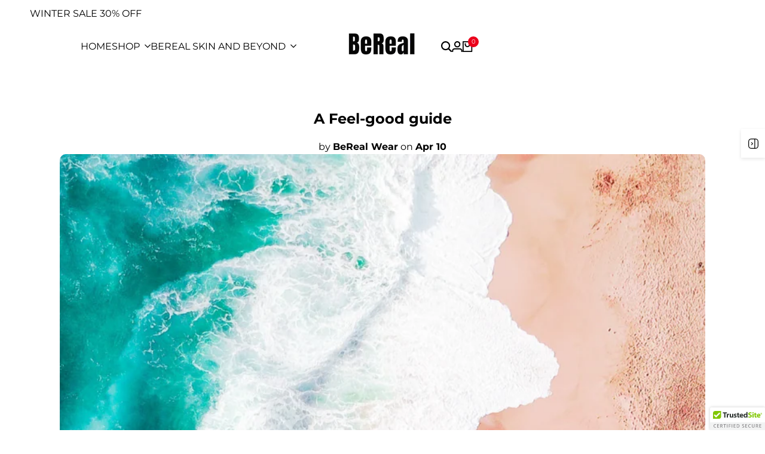

--- FILE ---
content_type: text/css
request_url: https://berealwear.com/cdn/shop/t/36/assets/base.css?v=175751882039719886061763553245
body_size: 13386
content:
*,:after,:before{box-sizing:border-box;border-width:0;border-style:solid;border-color:rgb(var(--color-base-text) / .12)}html{line-height:1.5;-webkit-text-size-adjust:100%;-moz-tab-size:4;tab-size:4;scroll-padding-top:calc(var(--header-height, 0px) + 10px)}hr{height:0;color:inherit;border-top-width:1px}abbr:where([title]){-webkit-text-decoration:underline dotted;text-decoration:underline dotted}:where(h1,h2,h3,h4,h5,h6){font-size:inherit;font-weight:inherit}a{color:inherit;text-decoration:inherit}b,strong{font-weight:bolder}:where(code,kbd,pre,samp){font-family:ui-monospace,SFMono-Regular,Menlo,Monaco,Consolas,Liberation Mono,Courier New,monospace;font-size:1em}small{font-size:80%}:where(sub,sup){font-size:75%;line-height:0;position:relative;vertical-align:baseline}sub{bottom:-.25em}sup{top:-.5em}table{text-indent:0;border-color:inherit;border-collapse:collapse}:where(button,input,optgroup,select,textarea){font-family:inherit;font-size:100%;font-weight:inherit;line-height:inherit;color:inherit;margin:0;padding:0}:where(button,select){text-transform:none}:where([type=button],[type=reset],[type=submit],button){-webkit-appearance:button;background-color:transparent;background-image:none}:-moz-focusring{outline:auto}:-moz-ui-invalid{box-shadow:none}progress{vertical-align:baseline}:where(::-webkit-inner-spin-button,::-webkit-outer-spin-button){height:auto}[type=search]{-webkit-appearance:textfield;outline-offset:-2px}::-webkit-search-decoration{-webkit-appearance:none}::-webkit-file-upload-button{-webkit-appearance:button;font:inherit}summary{list-style-type:none}summary::-webkit-details-marker{display:none}:where(blockquote,dd,dl,figure,h1,h2,h3,h4,h5,h6,hr,p,pre,fieldset){margin:0}:where(legend,fieldset){padding:0}:where(menu,ol,ul){list-style:none;margin:0;padding:0}textarea{resize:vertical}:where(input::placeholder,textarea::placeholder){opacity:1;color:rgb(var(--text-color) / .65)}:where([role=button],button){cursor:pointer}:disabled,:disabled+label{cursor:default}:where(button,label,summary,[role=button],[type=checkbox],[type=radio]){-webkit-tap-highlight-color:transparent;touch-action:manipulation;cursor:pointer}:where(a,button,[role=button],input,label,select,textarea){touch-action:manipulation}:where(audio,canvas,embed,iframe,img,object,svg,video){display:block;vertical-align:middle}img,video{max-width:100%;height:auto}picture source{display:contents}[hidden]:not([open],[closing]){display:none!important}img:-moz-loading{visibility:hidden}:where(hdt-slider,hdt-slider-lazy,hdt-slider-sync,hdt-slideshow,hdt-scrollsnap,hdt-scrollbar,hdt-dot-slider-outer,hdt-dialog,hdt-cart-openable,hdt-drawer,hdt-popover,hdt-richlist button,hdt-tab,hdt-before-after,hdt-height-observer,hdt-sticky-header,hdt-card-product,hdt-unit-price,hdt-reval-items,hdt-free-shipping-bar,hdt-progress-bar,hdt-line-item,hdt-block-required,hdt-video-player,hdt-model-player,hdt-lazy-submenu){display:block}:where(hdt-richlist,hdt-richlist img,hdt-compare-at-price,hdt-price){display:inline-block}:root{--color-scrollbar-track: 0 0 0;--color-scrollbar-thumb: 0 0 0;--alpha-button-background: 1;--alpha-button-border: 1;--alpha-link: .85;--alpha-badge-border: .1;--color-link: 0,0,0;--duration-short: .1s;--duration-default: .2s;--duration-long: .5s;--duration-extra-long: .6s}html{box-sizing:border-box;font-size:62.5%;height:100%}body{display:flex;flex-direction:column;min-height:100%;margin:0;background-color:rgb(var(--color-base-background));color:rgb(var(--color-base-text));letter-spacing:var(--font-body-spacing);font:var(--font-body-style) var(--font-body-weight) var(--text-base) / var(--font-body-line-height) var(--font-body-family)}#MainContent{flex-grow:1}.dir--rtl body,.dir--rtl :is(h1,h2,h3,h4,h5,h6,.hdt-h0,.hdt-h1,.hdt-h2,.hdt-h3,.hdt-h4,.hdt-h5,.hdt-h6){letter-spacing:0}:where(.no-js:not(html),.no-js-inline,html.no-js .no-js-hidden){display:none!important}html.no-js .no-js:not(html){display:block!important}html.no-js .no-js-inline{display:inline-block!important}:where(h1,h2,h3,h4,h5,h6,.hdt-h1,.hdt-h2,.hdt-h3,.hdt-h4,.hdt-h5,.hdt-h6){letter-spacing:var(--font-heading-spacing);font:var(--font-heading-style) var(--font-heading-weight) var(--text-base) / var(--font-heading-line-height) var(--font-heading-family);color:rgb(var(--color-foreground));word-break:break-word}:where(h1:not(.hdt-h1,.hdt-h2,.hdt-h3,.hdt-h4,.hdt-h5,.hdt-h6),.hdt-h1){font-size:calc(var(--font-heading-scale) * 4rem)}:where(h2:not(.hdt-h1,.hdt-h2,.hdt-h3,.hdt-h4,.hdt-h5,.hdt-h6),.hdt-h2){font-size:calc(var(--font-heading-scale) * 3.2rem)}:where(h3:not(.hdt-h1,.hdt-h2,.hdt-h3,.hdt-h4,.hdt-h5,.hdt-h6),.hdt-h3){font-size:calc(var(--font-heading-scale) * 2.4rem)}:where(h4:not(.hdt-h1,.hdt-h2,.hdt-h3,.hdt-h4,.hdt-h5,.hdt-h6),.hdt-h4){font-size:calc(var(--font-heading-scale) * 2.2rem)}:where(h5:not(.hdt-h1,.hdt-h2,.hdt-h3,.hdt-h4,.hdt-h5,.hdt-h6),.hdt-h5){font-size:calc(var(--font-heading-scale) * 1.8rem)}:where(h6:not(.hdt-h1,.hdt-h2,.hdt-h3,.hdt-h4,.hdt-h5,.hdt-h6),.hdt-h6){font-size:calc(var(--font-heading-scale) * 1.6rem)}.hdt-base{font-size:var(--text-base)}@media only screen and (min-width: 768px){:where(h1:not(.hdt-h1,.hdt-h2,.hdt-h3,.hdt-h4,.hdt-h5,.hdt-h6),.hdt-h1){font-size:calc(var(--font-heading-scale) * 6rem)}:where(h2:not(.hdt-h1,.hdt-h2,.hdt-h3,.hdt-h4,.hdt-h5,.hdt-h6),.hdt-h2){font-size:calc(var(--font-heading-scale) * 5rem)}:where(h3:not(.hdt-h1,.hdt-h2,.hdt-h3,.hdt-h4,.hdt-h5,.hdt-h6),.hdt-h3){font-size:calc(var(--font-heading-scale) * 4rem)}:where(h4:not(.hdt-h1,.hdt-h2,.hdt-h3,.hdt-h4,.hdt-h5,.hdt-h6),.hdt-h4){font-size:calc(var(--font-heading-scale) * 3.2rem)}:where(h5:not(.hdt-h1,.hdt-h2,.hdt-h3,.hdt-h4,.hdt-h5,.hdt-h6),.hdt-h5){font-size:calc(var(--font-heading-scale) * 2.8rem)}:where(h6:not(.hdt-h1,.hdt-h2,.hdt-h3,.hdt-h4,.hdt-h5,.hdt-h6),.hdt-h6){font-size:calc(var(--font-heading-scale) * 2rem)}}@media only screen and (min-width: 1025px){:where(h1:not(.hdt-h1,.hdt-h2,.hdt-h3,.hdt-h4,.hdt-h5,.hdt-h6),.hdt-h1){font-size:calc(var(--font-heading-scale) * 8rem)}:where(h2:not(.hdt-h1,.hdt-h2,.hdt-h3,.hdt-h4,.hdt-h5,.hdt-h6),.hdt-h2){font-size:calc(var(--font-heading-scale) * 6.8rem)}:where(h3:not(.hdt-h1,.hdt-h2,.hdt-h3,.hdt-h4,.hdt-h5,.hdt-h6),.hdt-h3){font-size:calc(var(--font-heading-scale) * 5.2rem)}:where(h4:not(.hdt-h1,.hdt-h2,.hdt-h3,.hdt-h4,.hdt-h5,.hdt-h6),.hdt-h4){font-size:calc(var(--font-heading-scale) * 4.2rem)}}.hdt-text-xs{font-size:var(--text-xs)}.hdt-text-sm{font-size:var(--text-sm)}.hdt-text-base{font-size:var(--text-base)}.hdt-text-lg{font-size:var(--text-lg)}.hdt-text-xl{font-size:var(--text-xl)}.hdt-text-2xl{font-size:var(--text-2xl)}.hdt-text-4xl{font-size:var(--text-4xl)}.hdt-text-6xl{font-size:var(--text-6xl)}.hdt-text-8xl{font-size:var(--text-8xl)}.hdt-text-10xl{font-size:var(--text-10xl)}.hdt-text-12xl{font-size:var(--text-12xl)}.hdt-font-light{font-weight:var(--font-light)}.hdt-font-normal{font-weight:var(--font-normal)}.hdt-font-medium{font-weight:var(--font-medium)}.hdt-font-semibold{font-weight:var(--font-semibold)}.hdt-font-bold{font-weight:var(--font-bold)}.hdt-font-extrabold{font-weight:var(--font-extrabold)}.hdt-font-black{font-weight:var(--font-black)}.hdt-rounded-2xs{border-radius:var(--rounded-2xs)}.hdt-rounded-xs{border-radius:var(--rounded-xs)}.hdt-rounded-sm{border-radius:var(--rounded-sm)}.hdt-rounded{border-radius:var(--rounded)}.hdt-rounded-lg{border-radius:var(--rounded-lg)}.hdt-rounded-full{border-radius:var(--rounded-full)}.hdt-rounded-f{position:relative;overflow:hidden;transform:translateZ(0)}.hdt-form__label{display:block;margin-bottom:.6rem}.hdt-form__wrapp{position:relative}.hdt-btn,.hdt-button{background-color:rgb(var(--color-button, var(--color-base-text)));color:rgb(var(--color-button-text, var(--color-base-background)));padding:var(--spacing-1) var(--spacing-2);letter-spacing:var(--font-body-spacing);line-height:var(--button-line-height);border-radius:var(--rounded-button)}select{-webkit-appearance:none;-moz-appearance:none;appearance:none;background-image:url("data:image/svg+xml,%3csvg xmlns='http://www.w3.org/2000/svg' fill='none' viewBox='0 0 20 20'%3e%3cpath stroke='%236b7280' stroke-linecap='round' stroke-linejoin='round' stroke-width='1.5' d='M6 8l4 4 4-4'/%3e%3c/svg%3e");background-position:right .25rem center;background-repeat:no-repeat;background-size:1.5em 1.5em;padding-inline-end:2.5rem;-webkit-print-color-adjust:exact;print-color-adjust:exact}.dir--rtl select{background-position:.25rem center}[multiple],[size]:where(select:not([size="1"])){background-image:initial;background-position:initial;background-repeat:unset;background-size:initial;padding-right:.75rem;-webkit-print-color-adjust:unset;print-color-adjust:unset}[type=checkbox],[type=radio]{-webkit-appearance:none;-moz-appearance:none;appearance:none;padding:0;-webkit-print-color-adjust:exact;print-color-adjust:exact;display:inline-block;vertical-align:middle;background-origin:border-box;-webkit-user-select:none;-moz-user-select:none;user-select:none;flex-shrink:0;height:1.6rem;width:1.6rem;color:rgb(var(--color-accent, 0 0 0));background-color:#fff;border-color:#6b7280;border-width:1px;--tw-shadow: 0 0 #0000}[type=checkbox]{border-radius:0}[type=radio]{border-radius:100%}[type=checkbox]:checked,[type=radio]:checked{border-color:transparent;background-color:currentColor;background-size:100% 100%;background-position:center;background-repeat:no-repeat}[type=checkbox]:checked{background-image:url("data:image/svg+xml,%3csvg viewBox='0 0 16 16' fill='white' xmlns='http://www.w3.org/2000/svg'%3e%3cpath d='M12.207 4.793a1 1 0 010 1.414l-5 5a1 1 0 01-1.414 0l-2-2a1 1 0 011.414-1.414L6.5 9.086l4.293-4.293a1 1 0 011.414 0z'/%3e%3c/svg%3e")}@media (forced-colors: active){[type=checkbox]:checked{-webkit-appearance:auto;-moz-appearance:auto;appearance:auto}}[type=radio]:checked{background-image:url("data:image/svg+xml,%3csvg viewBox='0 0 16 16' fill='white' xmlns='http://www.w3.org/2000/svg'%3e%3ccircle cx='8' cy='8' r='3'/%3e%3c/svg%3e")}@media (forced-colors: active){[type=radio]:checked{-webkit-appearance:auto;-moz-appearance:auto;appearance:auto}}[type=checkbox]:checked:focus,[type=radio]:checked:focus{border-color:transparent;background-color:currentColor}@media screen and (pointer: fine){[type=checkbox]:checked:hover,[type=radio]:checked:hover{border-color:transparent;background-color:currentColor}}[type=checkbox]:indeterminate{background-image:url("data:image/svg+xml,%3csvg xmlns='http://www.w3.org/2000/svg' fill='none' viewBox='0 0 16 16'%3e%3cpath stroke='white' stroke-linecap='round' stroke-linejoin='round' stroke-width='2' d='M4 8h8'/%3e%3c/svg%3e");border-color:transparent;background-color:currentColor;background-size:100% 100%;background-position:center;background-repeat:no-repeat}@media (forced-colors: active){[type=checkbox]:indeterminate{-webkit-appearance:auto;-moz-appearance:auto;appearance:auto}}[type=checkbox]:indeterminate:hover,[type=checkbox]:indeterminate:focus{border-color:transparent;background-color:currentColor}:where(.hdt-input,.hdt-textarea,.hdt-select){width:100%;-webkit-appearance:none;appearance:none;border-radius:var(--rounded-input);background:rgb(var(--color-input-background, transparent));color:rgb(var(--color-input-text, var(--color-base-text)));text-align:start;border-width:1px;height:var(--height-input);padding:var(--padding-block-input) var(--padding-inline-input);transition:border-color .1s ease-in-out}.hdt-textarea{height:auto}.hdt-select{padding-inline-start:1.5rem;padding-inline-end:3rem}.hdt-select~svg{pointer-events:none;position:absolute;inset-inline-end:1rem;width:1rem;top:50%;transform:translateY(-50%);transition:all .25s ease}.hdt-select[aria-expanded=true]~svg{transform:translateY(-50%) rotate(180deg)}:is(.hdt-input:focus,.hdt-textarea:focus,.hdt-select:focus-visible){border-color:currentColor;outline:none}.is-uncheck :is(input,textarea){border-color:rgb(var(--color-error-text))!important}.sr-only{position:absolute!important;overflow:hidden;width:1px;height:1px;margin:-1px;padding:0;border:0;clip:rect(0 0 0 0);word-wrap:normal!important}.focus-none{box-shadow:none!important;outline:0!important}.sr-only--inline{margin:0;height:1em}*:focus-visible{outline:.2rem solid rgb(var(--color-focus));outline-offset:.3rem}.sr-only[type=checkbox]:focus-visible+label,.sr-only[type=radio]:focus-visible+label{box-shadow:0 0 0 .2rem rgb(var(--color-base-background)),0 0 0 .4rem rgb(var(--color-focus))}.skip-to-content-link:focus{z-index:9999;position:inherit;overflow:auto;width:auto;height:auto;clip:auto}.sr-focus-fix-oh:focus-visible:after{content:"";position:absolute;top:0;left:0;right:0;bottom:0;box-shadow:inset 0 0 0 .2rem rgb(var(--color-focus))!important;z-index:40;pointer-events:none}.hdt-full-width-link{position:absolute;top:0;right:0;bottom:0;left:0;z-index:2}.hdt-full-width-image{position:absolute;top:0;right:0;bottom:0;left:0;width:100%;height:100%;object-fit:cover;object-position:center}.hdt-loading-bar{pointer-events:none;background-color:rgb(var(--color-accent));box-shadow:0 0 6px rgb(var(--color-accent)),0 0 rgb(var(--color-accent));width:100%;height:2px;position:fixed;top:0;left:0;z-index:999999;transform:scaleX(0);transform-origin:var(--value-origin-start)}@media screen and (min-width: 768px){.hdt-loading-bar{height:3px}}.hdt-container,.hdt-container-full{width:100%;max-width:100%;margin:0 auto;padding:0}.hdt-container{padding:0 1.5rem}@media (min-width: 768px){.hdt-container{max-width:var(--container-max-width-padding-md);padding:0 3rem}}@media (min-width: 1150px){.hdt-container{max-width:var(--container-max-width-padding-lg);padding:0 5rem}}.hdt-section+.hdt-section{margin-top:var(--spacing-sections-mobile)}@media screen and (min-width: 768px){.hdt-section+.hdt-section{margin-top:var(--spacing-sections-desktop)}}.hdt-hidden{display:none}.hdt-block{display:block}.hdt-inline-block{display:inline-block}.hdt-inline{display:inline}.hdt-flex{display:flex}.hdt-inline-flex{display:inline-flex}.hdt-grid{display:grid}.hdt-inline-grid{display:inline-grid}.hdt-contents{display:contents}.hdt-order-first{order:-9999}.hdt-order-last{order:9999}@media (min-width: 768px){.md\:hdt-hidden{display:none}.md\:hdt-block{display:block}.md\:hdt-inline-block{display:inline-block}.md\:hdt-inline{display:inline}.md\:hdt-flex{display:flex}.md\:hdt-inline-flex{display:inline-flex}.md\:hdt-grid{display:grid}.md\:hdt-inline-grid{display:inline-grid}.md\:hdt-order-first{order:-9999}.md\:hdt-order-last{order:9999}}@media (min-width: 1150px){.lg\:hdt-hidden{display:none}.lg\:hdt-block{display:block}.lg\:hdt-inline-block{display:inline-block}.lg\:hdt-inline{display:inline}.lg\:hdt-flex{display:flex}.lg\:hdt-inline-flex{display:inline-flex}.lg\:hdt-grid{display:grid}.lg\:hdt-inline-grid{display:inline-grid}.lg\:hdt-order-first{order:-9999}.lg\:hdt-order-last{order:9999}}@media screen and (max-width: 767px){.hdt-hidden\@mobile{display:none!important}}@media screen and (min-width: 768px) and (max-width: 1149px){.hdt-hidden\@tablet{display:none!important}}.hdt-p-0{padding:0}.hdt-p-10{padding:10px}.hdt-p-15{padding:15px}.hdt-p-20{padding:20px}.hdt-px-0{padding-inline-start:0;padding-inline-end:0}.hdt-ps-15{padding-inline-start:15px}.hdt-pe-15{padding-inline-end:15px}.hdt-px-15{padding-inline-start:15px;padding-inline-end:15px}.hdt-section-spacing{padding-top:calc(var(--section-pt) * calc(var(--section-prate, 75) / 100));padding-bottom:calc(var(--section-pb) * calc(var(--section-prate, 75) / 100))}@media (min-width: 768px){.md\:hdt-px-0{padding-inline-start:0;padding-inline-end:0}.md\:hdt-ps-30{padding-inline-start:30px}.md\:hdt-pe-30{padding-inline-end:30px}.md\:hdt-px-30{padding-inline-start:30px;padding-inline-end:30px}.md\:hdt-ps-max{padding-inline-start:max(3rem,(100vw - var(--container-max-width) - var(--scrollbar-w)) / 2)}.md\:hdt-pe-max{padding-inline-end:max(3rem,(100vw - var(--container-max-width) - var(--scrollbar-w)) / 2)}.hdt-section-spacing{padding-top:calc(var(--section-pt) * .85);padding-bottom:calc(var(--section-pb) * .85)}}@media (min-width: 1150px){.lg\:hdt-px-0{padding-inline-start:0;padding-inline-end:0}.lg\:hdt-px-30{padding-inline-start:30px;padding-inline-end:30px}.lg\:hdt-px-40{padding-inline-start:40px;padding-inline-end:40px}.lg\:hdt-px-50{padding-inline-start:50px;padding-inline-end:50px}.lg\:hdt-ps-50{padding-inline-start:50px}.lg\:hdt-pe-50{padding-inline-end:50px}.lg\:hdt-ps-max{padding-inline-start:max(5rem,(100vw - var(--container-max-width) - var(--scrollbar-w)) / 2)}.lg\:hdt-pe-max{padding-inline-end:max(5rem,(100vw - var(--container-max-width) - var(--scrollbar-w)) / 2)}.hdt-section-spacing{padding-top:var(--section-pt);padding-bottom:var(--section-pb)}}.hdt-text-start,.hdt-text-left{text-align:start}.hdt-text-center{text-align:center}.hdt-text-end,.hdt-text-right{text-align:end}.hdt-justify-start{justify-content:start}.hdt-justify-center{justify-content:safe center}.hdt-justify-end{justify-content:end}.hdt-justify-between{justify-content:space-between}.hdt-justify-items-start{justify-items:start}.hdt-justify-items-center{justify-items:safe center}.hdt-justify-items-end{justify-items:end}.hdt-justify-self-start{justify-self:start}.hdt-justify-self-center{justify-self:center}.hdt-justify-self-end{justify-self:end}.hdt-align-start{align-items:start}.hdt-align-center{align-items:center}.hdt-align-end{align-items:end}.hdt-align-self-start{align-self:start}.hdt-align-self-center{align-self:center}.hdt-align-self-end{align-self:end}.hdt-place-self-start{place-self:start}.hdt-place-self-start-center{place-self:start center}.hdt-place-self-start-end{place-self:start end}.hdt-place-self-center{place-self:center}.hdt-place-self-center-start{place-self:center start}.hdt-place-self-center-end{place-self:center end}.hdt-place-self-end{place-self:end}.hdt-place-self-end-start{place-self:end start}.hdt-place-self-end-center{place-self:end center}@media (min-width: 768px){.md\:hdt-text-start,.md\:hdt-text-left{text-align:start}.md\:hdt-text-center{text-align:center}.md\:hdt-text-end,.md\:hdt-text-right{text-align:end}.md\:hdt-justify-start{justify-content:start}.md\:hdt-justify-center{justify-content:safe center}.md\:hdt-justify-end{justify-content:end}.md\:hdt-justify-between{justify-content:space-between}.md\:hdt-justify-items-start{justify-items:start}.md\:hdt-justify-items-center{justify-items:safe center}.md\:hdt-justify-items-end{justify-items:end}.md\:hdt-justify-self-start{justify-self:start}.md\:hdt-justify-self-center{justify-self:center}.md\:hdt-justify-self-end{justify-self:end}.md\:hdt-align-start{align-items:start}.md\:hdt-align-center{align-items:center}.md\:hdt-align-end{align-items:end}.md\:hdt-align-self-start{align-self:start}.md\:hdt-align-self-center{align-self:center}.md\:hdt-align-self-end{align-self:end}.md\:hdt-place-self-start{place-self:start}.md\:hdt-place-self-start-center{place-self:start center}.md\:hdt-place-self-start-end{place-self:start end}.md\:hdt-place-self-center{place-self:center}.md\:hdt-place-self-center-start{place-self:center start}.md\:hdt-place-self-center-end{place-self:center end}.md\:hdt-place-self-end{place-self:end}.md\:hdt-place-self-end-start{place-self:end start}.md\:hdt-place-self-end-center{place-self:end center}}@media (min-width: 1150px){.lg\:hdt-text-start,.lg\:hdt-text-left{text-align:start}.lg\:hdt-text-center{text-align:center}.lg\:hdt-text-end,.lg\:hdt-text-right{text-align:end}.lg\:hdt-justify-start{justify-content:start}.lg\:hdt-justify-center{justify-content:safe center}.lg\:hdt-justify-end{justify-content:end}.lg\:hdt-justify-between{justify-content:space-between}.lg\:hdt-justify-items-start{justify-items:start}.lg\:hdt-justify-items-center{justify-items:safe center}.lg\:hdt-justify-items-end{justify-items:end}.lg\:hdt-justify-self-start{justify-self:start}.lg\:hdt-justify-self-center{justify-self:center}.lg\:hdt-justify-self-end{justify-self:end}.lg\:hdt-align-start{align-items:start}.lg\:hdt-align-center{align-items:center}.lg\:hdt-align-end{align-items:end}.lg\:hdt-align-self-start{align-self:start}.lg\:hdt-align-self-center{align-self:center}.lg\:hdt-align-self-end{align-self:end}.lg\:hdt-place-self-start{place-self:start}.lg\:hdt-place-self-start-center{place-self:start center}.lg\:hdt-place-self-start-end{place-self:start end}.lg\:hdt-place-self-center{place-self:center}.lg\:hdt-place-self-center-start{place-self:center start}.lg\:hdt-place-self-center-end{place-self:center end}.lg\:hdt-place-self-end{place-self:end}.lg\:hdt-place-self-end-start{place-self:end start}.lg\:hdt-place-self-end-center{place-self:end center}}.hdt-oh{overflow:hidden}.hdt-ov{overflow:visible}.hdt-pe-none{pointer-events:none}.hdt-fixed{position:fixed}.hdt-relative{position:relative}.hdt-absolute{position:absolute}.hdt-top-0{top:0}.hdt-bottom-0{bottom:0}.dir--ltr .hdt-left-0{left:0}.dir--ltr .hdt-right-0,.dir--rtl .hdt-left-0{right:0}.dir--rtl .hdt-right-0{left:0}.hdt-flex-col{flex-direction:column}.hdt-grid-1x1{grid-area:1 / -1}.hdt-w-full{width:100%}.hdt-h-full{height:100%}.hdt-truncate{white-space:nowrap;text-overflow:ellipsis;max-width:100%;overflow:hidden}.hdt-line-clamp{-webkit-line-clamp:var(--line-clamp-count, 2);-webkit-box-orient:vertical;display:-webkit-box;overflow:hidden}hdt-need-checked-to-use [disabled]{opacity:.5;pointer-events:none}@media (min-width: 1025px){.hdt-scrollbar-light{--color-scrollbar-track: 255 255 255;--color-scrollbar-thumb: 255 255 255}.hdt-parent-scrollbar ::-webkit-scrollbar,.hdt-current-scrollbar::-webkit-scrollbar{height:5px;width:5px}.hdt-parent-scrollbar ::-webkit-scrollbar-track,.hdt-current-scrollbar::-webkit-scrollbar-track{background-color:rgb(var(--color-scrollbar-track) / .05)}.hdt-parent-scrollbar ::-webkit-scrollbar-thumb,.hdt-current-scrollbar::-webkit-scrollbar-thumb{background-color:rgb(var(--color-scrollbar-thumb) / .12);border-radius:8px}}.hdt-row-grid{display:grid;column-gap:var(--spacing-x);row-gap:var(--spacing-y);grid-template-columns:repeat(var(--cols,1),minmax(0,1fr))}.hdt-row-grid--modify{--col-width: calc(100% / var(--cols) - var(--spacing-x) * ((var(--cols) - 1) / var(--cols)));--col-grid: auto / repeat(auto-fit, var(--col-width));grid:var(--col-grid)}.hdt-grid-cols-0,.hdt-grid-cols-1{--cols: 1}.hdt-grid-cols-2{--cols: 2}.hdt-grid-cols-3{--cols: 3}.hdt-grid-cols-4{--cols: 4}.hdt-grid-cols-5{--cols: 5}.hdt-grid-cols-6{--cols: 6}@media (min-width: 768px){.md\:hdt-grid-cols-0,.md\:hdt-grid-cols-1{--cols: 1}.md\:hdt-grid-cols-2{--cols: 2}.md\:hdt-grid-cols-3{--cols: 3}.md\:hdt-grid-cols-4{--cols: 4}.md\:hdt-grid-cols-5{--cols: 5}.md\:hdt-grid-cols-6{--cols: 6}.md\:hdt-grid-cols-12{--cols: 12}}@media (min-width: 1150px){.lg\:hdt-grid-cols-0,.lg\:hdt-grid-cols-1{--cols: 1}.lg\:hdt-grid-cols-2{--cols: 2}.lg\:hdt-grid-cols-3{--cols: 3}.lg\:hdt-grid-cols-4{--cols: 4}.lg\:hdt-grid-cols-5{--cols: 5}.lg\:hdt-grid-cols-6{--cols: 6}.lg\:hdt-grid-cols-12{--cols: 12}}.hdt-row-flex{display:flex;flex-direction:row;flex-wrap:wrap;column-gap:var(--spacing-x);row-gap:var(--spacing-y)}.hdt-row-flex .hdt-col{flex:0 0 auto;max-width:100%;width:calc(100% / var(--cols) - (var(--spacing-x, 0px) * calc(var(--cols) - 1) / var(--cols)))}.hdt-flex-cols-1{--cols: 1}.hdt-flex-cols-2{--cols: 2}.hdt-flex-cols-3{--cols: 3}.hdt-flex-cols-4{--cols: 4}.hdt-flex-cols-5{--cols: 5}.hdt-flex-cols-6{--cols: 6}@media (min-width: 768px){.md\:hdt-flex-cols-1{--cols: 1}.md\:hdt-flex-cols-2{--cols: 2}.md\:hdt-flex-cols-2-er{--cols: 4}.md\:hdt-flex-cols-3{--cols: 3}.md\:hdt-flex-cols-4{--cols: 4}.md\:hdt-flex-cols-5{--cols: 5}.md\:hdt-flex-cols-6{--cols: 6}}@media (min-width: 1150px){.lg\:hdt-flex-cols-1{--cols: 1}.lg\:hdt-flex-cols-2{--cols: 2}.lg\:hdt-flex-cols-3{--cols: 3}.lg\:hdt-flex-cols-4{--cols: 4}.lg\:hdt-flex-cols-5{--cols: 5}.lg\:hdt-flex-cols-6{--cols: 6}.lg\:hdt-flex-cols-7{--cols: 7}.lg\:hdt-flex-cols-8{--cols: 8}}@media (prefers-reduced-motion: no-preference){.hdt-reveal-in-view:root{--animation-slide-in: revealSlideIn var(--duration-extra-long) cubic-bezier(0, 0, .3, 1) forwards;--animation-fade-in: reveaFadeIn var(--duration-extra-long) cubic-bezier(0, 0, .3, 1)}.hdt-reveal-in-view :where([hdt-reveal=fade-in],[hdt-reveal=slide-in]):not([animationend]){opacity:.01}.js hdt-reval-items[reveal-on-scroll=true] :where(.hdt-card-product,.hdt-reval-item),.js [reval]{opacity:0}.hdt-reveal-in-view [hdt-reveal=slide-in]:not([animationend]){transform:translateY(2rem)}.hdt-reveal-in-view [hdt-reveal=fade-in]:not(.hdt-reveal--offscreen,[animationend]){opacity:1;animation:var(--animation-fade-in)}.hdt-reveal-in-view [hdt-reveal=slide-in]:not(.hdt-reveal--offscreen,[animationend]){animation:var(--animation-slide-in);animation-delay:calc(var(--animation-order) * 75ms)}.hdt-reveal-in-view :where([hdt-reveal=fade-in].hdt-reveal--design-mode,[hdt-reveal=slide-in].hdt-reveal--design-mode,[hdt-reveal]:not(.hdt-reveal--offscreen).hdt-reveal--cancel):not([animationend]){opacity:1;animation:none;transition:none}.hdt-reveal-in-view [hdt-reveal=slide-in].hdt-reveal--design-mode:not([animationend]){transform:translateY(0)}@keyframes revealSlideIn{0%{transform:translateY(2rem);opacity:.01}to{transform:translateY(0);opacity:1}}@keyframes reveaFadeIn{0%{opacity:.01}to{opacity:1}}}.hdt-s-gradient{background:rgb(var(--color-background));background:var(--gradient-background)}.hdt-s-text{color:rgb(var(--color-foreground))}.hdt-s-text2{color:rgb(var(--color-foreground2))}.hdt-ratio>*:not(.zoom),.hdt-ratio model-viewer{display:block;max-width:100%;position:absolute;margin:0;top:0;left:0;height:100%;width:100%;object-fit:cover;object-position:center}.hdt-ratio--contain .hdt-ratio>img,.hdt-object-contain{object-fit:contain}.hdt-object-center{object-position:center}.hdt-object-cover{object-fit:cover}.hdt-object-fill{object-fit:fill}.hdt-ratio{display:flex;width:100%;position:relative;align-items:stretch}.hdt-ratio:before{content:"";width:0;height:0;display:block!important;padding-bottom:var(--ratio-percent)}.hdt-ratio--smart:before{content:"";display:block!important;padding-bottom:var(--ratio-percent);grid-area:1/-1}.hdt-ratio-3-2{--ratio-percent: 150%}.hdt-ratio--asos{--ratio-percent: 127.7777778%}.hdt-ratio--portrait{--ratio-percent: 125%}.hdt-ratio--square{--ratio-percent: 100%}.hdt-ratio-4-3{--ratio-percent: 75%}.hdt-ratio--landscape{--ratio-percent: 66.6%}.hdt-ratio--circle{--ratio-percent: 100%;border-radius:50%}.hdt-ratio--adapt_image .hdt-ratio{--ratio-percent: calc(100% / (var(--aspect-ratioapt))) }@media screen and (min-width: 768px){.md\:hdt-ratio--adapt_image .hdt-ratio{--aspect-ratioapt: var(--aspect-ratioapt-md) !important;--ratio-percent: calc(100% / (var(--aspect-ratioapt))) }}@media screen and (max-width: 767px){.hdt-object-pos-mb{object-position:var(--object-pos-mb, 50% 50%)!important}}.hdt-section-header.shopify-section-group-header-group{z-index:20}.shopify-section-group-header-group{z-index:23}.hdt-section-header{position:sticky}.shopify-section-header-sticky{top:0}.hdt-section-header~.shopify-section-group-header-group{z-index:initial}.shopify-section-header-hidden{top:calc(-1 * var(--header-height))}.shopify-section-header-hidden.menu-open{top:0}.hdt-section-header.animate{transition:top .15s ease-out}.hdt-sticky-header{--show-transparent-logo: 0;transition:background-color .2s,color .2s,border .2s,box-shadow .2s}.hdt-header__logo{width:var(--header-logo-width);height:var(--header-logo-height);max-width:100%;opacity:calc(1 - var(--show-transparent-logo));transition:opacity .2s}.hdt-header__logo--transparent{opacity:var(--show-transparent-logo)}.hdt-header__logo:not(.hdt-header__logo--transparent):last-child{--show-transparent-logo: 0}.hdt-header__logo-link{display:grid;place-items:center;text-decoration:none;word-break:break-word;position:relative}.hdt-header__logo-link>span{line-height:1}h1.hdt-header__logo-wrapper{margin:0;line-height:0;font-size:0;padding:.75rem}:where(.hdt-mega-menu,.hdt-dropdown-menu){position:absolute;top:100%!important;left:0;right:auto;min-width:20rem;max-width:calc(100vw - var(--scrollbar-w, 0px));width:var(--mega-width, 100%);padding:20px;background-color:var(--gradient-background, #f5f5f5)}[position=center_on_screen] :where(.hdt-mega-menu,.hdt-dropdown-menu){left:50%}.hdt-dropdown-menu{max-width:30rem;width:max-content}.shopify-section[loading],.hdt-quantity__button svg{pointer-events:none}.shopify-section[loading] hdt-reval-items{opacity:.5}.hdt-card-align-left{text-align:start;justify-items:start}.hdt-card-align-left :where(.hdt-color-list,.hdt-size-list){justify-content:start}.hdt-card-align-center{text-align:center;justify-items:safe center}.hdt-card-align-center :where(.hdt-color-list,.hdt-size-list){justify-content:safe center}.hdt-card-align-right{text-align:end;justify-items:end}.hdt-card-align-right :where(.hdt-color-list,.hdt-size-list){justify-content:end}.hdt-card-product__media{position:relative}.hdt-card-product__media-wrapp{overflow:hidden}.hdt-card-product__media :where(.hdt-card-product__btn-wishlist,.hdt-card-product__btn-compare){position:absolute;z-index:4}.hdt-card-product .hdt-cd--complete.hdt-cd--hide{display:none}.hdt-card-product__media--hover{display:none!important}@media screen and (pointer: fine){.hdt-card-product__media--hover{display:block!important;background-color:rgb(var(--color-base-background));opacity:0;transition:none}.hdt-card-product__media:hover .hdt-card-product__media--hover{opacity:1}}@media screen and (pointer: fine) and (prefers-reduced-motion: no-preference){.hdt-card-product__media--hover{transition:opacity .5s ease,transform 2s cubic-bezier(0,0,.44,1.18)}.hdt-pr-img__effect-none .hdt-card-product__media--hover{transition:none}.hdt-pr-img__effect-opacity .hdt-card-product__media--hover{transition:all .3s ease}.hdt-pr-img__effect-zoom .hdt-card-product__media:hover .hdt-card-product__media--hover{transform:scale(1.09)}.hdt-pr-img__effect-move_bottom .hdt-card-product__media--main{opacity:1;transition:transform .4s ease}.hdt-pr-img__effect-move_bottom .hdt-card-product__media--hover{transform:translate(-0,-100%);transition:transform .4s ease;opacity:1}.hdt-pr-img__effect-move_bottom .hdt-card-product__media:hover .hdt-card-product__media--main:not(:only-child){transform:translateY(100%)}.hdt-pr-img__effect-move_bottom .hdt-card-product__media:hover .hdt-card-product__media--hover{transform:translate(0)}@supports selector(:has(> *)){.hdt-pr-img__effect-flip .hdt-card-product__media:has(.hdt-card-product__media--hover){perspective:1000px}.hdt-pr-img__effect-flip .hdt-card-product__media:has(.hdt-card-product__media--hover) .hdt-card-product__media-wrapp{transition:transform .6s;transform-style:preserve-3d;overflow:visible}.hdt-pr-img__effect-flip .hdt-card-product__media:has(.hdt-card-product__media--hover) .hdt-card-product__media-wrapp img{backface-visibility:hidden;opacity:1}.hdt-pr-img__effect-flip .hdt-card-product__media:has(.hdt-card-product__media--hover):hover .hdt-card-product__media-wrapp,.hdt-pr-img__effect-flip .hdt-card-product__media--hover{transform:rotateY(180deg)}}.hdt-pr-img__effect-rotate .hdt-card-product__media--hover{transition:opacity .5s,transform 1.4s cubic-bezier(0,0,.44,1.18)}.hdt-pr-img__effect-rotate .hdt-card-product__media:hover .hdt-card-product__media--hover{-webkit-transform:scale(1.25) rotate(10deg);transform:scale(1.25) rotate(10deg)}}.hdt-price__list{display:flex;flex-direction:row;flex-wrap:wrap;align-items:self-end;gap:1rem;line-height:1}.hdt-price{font-size:1.6rem;letter-spacing:.1rem}.hdt-price-wrapp{color:rgb(var(--color-pr-price))}.hdt-compare-at-price{text-decoration:line-through;color:rgb(var(--color-pr-price) / .55);font-size:1.3rem}.hdt-compare-at-price:not([hidden])+.hdt-price:not(.hdt-price-item--range){color:rgb(var(--color-pr-sale-price))}.hdt-unit-price{display:block;font-size:1.1rem;letter-spacing:.04rem;line-height:1.2;margin-top:.2rem;text-transform:uppercase;color:rgba(var(--color-pr-price) / .7)}.hdt-volume-pricing-note{padding:2.5px 8px;background-color:rgb(var(--color-success-background));color:rgb(var(--color-success-text));display:inline-block;border-radius:4px;width:auto}.hdt-card-product__media+.hdt-card-product__info{margin-top:2rem}.hdt-card-product__info{color:rgb(var(--color-pr-text));display:grid;gap:.5rem}.hdt-color-list{width:100%;gap:1rem;row-gap:1.5rem;column-gap:1.5rem;display:flex;flex-wrap:wrap;--color-sold-out: #222}.hdt-color-list-item{will-change:transform,opacity}.hdt-color-list-color{width:2rem;height:2rem;display:grid;position:relative;background:var(--hdt-bg-image, none) center / cover;background-color:var(--hdt-bg-color, #e5e5e5);box-shadow:0 0 0 .1rem rgb(var(--color-line-border)) inset;transition:box-shadow .25s cubic-bezier(0,0,.44,1.18);will-change:box-shadow}[type=radio]:checked+.hdt-color-list-color{box-shadow:0 0 0 .2rem rgb(var(--color-pr-text)) inset}.hdt-color-list-color[unavailable]{opacity:.9}.hdt-color-list-color[unavailable]:after{content:"";width:90%;height:.1rem;background:var(--color-sold-out);display:block;position:absolute;z-index:22;top:50%;left:50%;transform:translate(-50%,-50%) rotate(135deg)}.hdt-color-list-item.is--color-limit,.is--color-limit~:not(.is--color-link){display:none}.hdt-color-list-item.is--color-link>a{display:block;background-color:rgb(var(--color-background));color:rgb(var(--color-foreground));box-shadow:0 0 0 .1rem rgb(var(--color-line-border)) inset;padding:0 .8rem;font-size:1.2rem;border-radius:1rem;min-height:2rem}.hdt-color-list[auto-limit] .hdt-color-list-item.is--color-link{opacity:0}.hdt-bg-color-white{border:1px solid #ddd;--hdt-bg-color: #fff}.hdt-size-list{display:flex;flex-wrap:wrap;gap:.5rem 1rem;line-height:1}.hdt-size-list-item[unavailable]{opacity:.3;text-decoration:line-through}:where(hdt-buy-buttons,hdt-product-media,hdt-slider-thumb,hdt-variant-live,hdt-share-button,hdt-variant-inventory){display:block}.hdt-variant-picker{display:flex;flex-direction:column;gap:2rem}span[update-value]{display:inline-block}.hdt-product-form__label{margin-bottom:1rem}.hdt-product-form__input input[type=radio]:not(.is-disabled)+label>.sr-only:first-child{display:none}.hdt-product-form__input input[type=radio]:disabled+label:not(.is-type-color),.hdt-product-form__input input[type=radio].is-disabled+label:not(.is-type-color),.hdt-popover-variant hdt-richlist button.is-disabled{opacity:.5;border-color:rgba(var(--color-foreground),.1);color:rgba(var(--color-foreground),.6);text-decoration:line-through}input[type=radio].is-unavailable,input[type=radio].is-unavailable+label,[hide-sold-out-variants] input[type=radio].is-disabled,[hide-sold-out-variants] input[type=radio].is-disabled+label,hdt-richlist button.is-unavailable,[hide-sold-out-variants] hdt-richlist button.is-disabled{display:none!important}.hdt-product-form_value.is-type-block,.hdt-product-form_value.is-type-block_with_color{padding:.5rem 1rem;border:1px solid #ddd;display:inline-block}input[type=radio]:checked+.hdt-product-form_value.is-type-block,input[type=radio]:checked+.hdt-product-form_value.is-type-block_with_color{background-color:#000;color:#fff}.hdt-product-form_value.is-type-color{border:2px solid transparent}input[type=radio]:checked+.hdt-product-form_value.is-type-color,.hdt-product-form_value.is-type-color.is-selected{border-color:#000}.hdt-variant-picker{--swatch-size: 2rem;--swatch-radius: 50% }.hdt-variant-picker [type=image]{--swatch-size: 4.4rem;--swatch-radius: 0}.hdt-product-form_value.is-type-color img{height:100%;object-fit:cover}.hdt-product-form_value.is-type-color{width:var(--swatch-size);height:var(--swatch-size);border-radius:var(--swatch-radius);padding:0;display:inline-block}.hdt-product-form__values{display:flex;flex-wrap:wrap;gap:1rem}.hdt-product-form_value:where(.is-type-block_with_color,.is-type-dropdown_with_color){display:inline-flex;align-items:center;gap:.6rem}.hdt-product-form_value.is-type-dropdown_with_color{display:flex}.hdt-product-form_value:where(.is-type-block_with_color,.is-type-dropdown_with_color) .hdt-block-swatch__color{background:var(--hdt-bg-image, none) center / cover;background-color:var(--hdt-bg-color, #e5e5e5);border-radius:50%;content:"";width:1.5rem;height:1.5rem;display:inline-block;vertical-align:middle;padding:0}.hdt-product-form__input input[type=radio].is-disabled+.is-type-color{position:relative;--color-sold-out: #222;--sold-out-height: 1px;opacity:.5}.hdt-product-form__input input[type=radio].is-disabled+.is-type-color:after{content:"";width:90%;height:var(--sold-out-height);background:var(--color-sold-out);display:block;position:absolute;z-index:22;top:50%;left:50%;transform:translate(-50%,-50%) rotate(135deg)}.hdt-product-info__list{--product-margin-end: 3rem}.hdt-product-info__list>:not(:last-child){margin-block-end:var(--product-margin-end)}.hdt-product-form__input hdt-richlist{display:block}.hdt-product-form__input .hdt-popover::part(body){padding:0}.hdt-product-form__input hdt-richlist button{width:100%;text-align:start}@media only screen and (min-width: 768px){.hdt-product-form__input .hdt-popover{width:100%;max-width:100%}}hdt-product-media{display:flex;flex-direction:column;gap:1rem}.hdt-product__media{max-width:var(--mw-media);margin:0 auto}.hdt-slider__slide[hidden]{position:absolute}.hdt-product-media__thumb img{width:100%}hdt-slider-thumb.stagger-finished .hdt-thumbnail__media{transition:.3s ease-in-out}hdt-slider-thumb.stagger-finished .hdt-thumbnail__media:not(.is-thumb-selected){opacity:.5!important}.hdt-ratio>*.hdt-thumbnail__badge{width:2rem;height:2rem;background-color:#fff;color:#222;z-index:2;left:auto;top:.2rem;right:.2rem;display:flex;align-items:center;justify-content:center;border-radius:2px;box-shadow:0 0 5px #00000017}.hdt-thumbnail__badge svg{width:var(--thumb-badge-icon,1.1rem);height:var(--thumb-badge-icon,1.1rem)}.hdt-product-media :where(img,iframe,model-viewer,video){border-radius:var(--rounded-product-media);overflow:hidden}.hdt-product-media hdt-slider-thumb img{border-radius:calc(var(--rounded-product-media) / 2)}@media only screen and (min-width: 1150px){.hdt-product-media.hdt-product-media__layout-thumbnail_left{flex-direction:row-reverse}.hdt-product-media.hdt-product-media__layout-thumbnail_right{flex-direction:row}.hdt-product-media:is(.hdt-product-media__layout-thumbnail_left,.hdt-product-media__layout-thumbnail_right) .hdt-product-media__main{width:86%}.hdt-product-media:is(.hdt-product-media__layout-thumbnail_left,.hdt-product-media__layout-thumbnail_right) .hdt-product-media__thumb{--slide-spacing: 1rem;width:calc(14% - 1rem);padding-inline-start:0}.hdt-product-media:is(.hdt-product-media__layout-thumbnail_left,.hdt-product-media__layout-thumbnail_right) .hdt-product-media__thumb .hdt-slider__container{margin-inline-start:0;margin-block-start:calc(var(--slide-spacing) * -1);flex-wrap:wrap;align-items:normal;--slide-size: 100%;max-height:10rem;transition:height .2s,max-height .2s}.hdt-product-media:is(.hdt-product-media__layout-thumbnail_left,.hdt-product-media__layout-thumbnail_right) .hdt-product-media__thumb .hdt-slider__slide{flex:0 0 var(--slide-size);min-height:0px;padding-block-start:var(--slide-spacing);padding-inline-start:0}}hdt-model-player .shopify-model-viewer-ui,hdt-model-player model-viewer{display:block;max-width:100%;position:absolute;top:0;left:0;height:100%;width:100%}.shopify-model-viewer-ui .shopify-model-viewer-ui__button--poster{border-radius:50%!important}.hdt-product-form__quantity div:empty{display:none}.hdt-quantity__label{display:block}.hdt-quantity__rules{margin-top:1.2rem;position:relative;font-size:1.2rem}.hdt-quantity__rules .hdt-divider+.hdt-divider:before{content:"\2022";margin:0 .5rem}.hdt-product-info__item [update-value]{display:inline-block}.social-facebook{--social-color: #0766ff}.social-twitter{--social-color: #14171a}.social-pinterest{--social-color: #bd091c}.social-tumblr{--social-color: #34475c}.social-telegram{--social-color: #31a8e0}.social-whatsapp{--social-color: #24d366}.social-email{--social-color: #5fb7e0}.hdt-share-buttons .hdt-popover::part(content){border-radius:.3rem;max-height:none;padding:0}.hdt-share-buttons .hdt-popover::part(body){padding:2.2rem 2.6rem 2.6rem;max-height:none}.hdt-share-button__links{--w: 4.88rem;display:flex;gap:1rem;margin-bottom:3rem;overflow:auto;-webkit-overflow-scrolling:touch}.hdt-share-button__links a{width:var(--w);height:var(--w);min-width:var(--w);display:flex;background-color:var(--social-color, #999);color:#fff;align-items:center;justify-content:center;border-radius:50%}.hdt-share-button__links svg{width:auto;height:1.7rem;fill:currentColor}.hdt-share-button__wrapp{display:flex;width:100%;padding:.5rem;border-radius:.3rem;border:1px solid rgb(var(--color-line-border))}.hdt-share-button__input{width:100%;padding:1rem}.hdt-share-button__copy{padding:0 2rem;background-color:rgb(var(--color-button));color:rgb(var(--color-button-text));border:1px solid rgb(var(--color-button-border));border-radius:.3rem;min-width:9.2rem;text-transform:uppercase;font-weight:500}.hdt-share-button__header{font-size:2rem;margin-bottom:3rem}.hdt-share-button__header button{background-color:transparent;border:0}.hdt-share-button__header button svg{width:1.4rem;height:1.4rem}.hdt-share-button--native:not([hidden])+.hdt-share-button{display:none!important}hdt-variant-inventory>span{gap:.5rem}.hdt-stock-success{--color-stock: var(--color-success-text)}.hdt-stock-warning{--color-stock: var(--color-warning-text)}.hdt-stock-error{--color-stock: var(--color-error-text)}.hdt-stock-status svg{color:rgb(var(--color-stock))}.hdt-stock-status svg circle:first-child{fill:rgb(var(--color-stock) / .3)}.hdt-stock-success:not([hidden])~.hdt-progress-bar{--progress-bar: var(--color-success-text)}.hdt-stock-warning:not([hidden])~.hdt-progress-bar{--progress-bar: var(--color-warning-text)}.hdt-stock-error:not([hidden])~.hdt-progress-bar{--progress-bar: var(--color-error-text)}@media only screen and (max-width: 1149px){.hdt-mobile-media-layout--2_columns .hdt-product-media__main .hdt-slider{--slide-spacing: 10px;--slide-size: 50%}}@media only screen and (min-width: 768px){.hdt-product-media,.hdt-product-info__list{position:sticky;top:3rem}.hdt-share-button__links{--w: 4.4rem}.hdt-share-button__header{justify-content:space-between;gap:1rem}.hdt-share-buttons .hdt-popover{max-width:max-content;box-shadow:0 10px 22px #00000026;border-radius:.3rem}.hdt-desktop-media-position-right{flex-direction:row-reverse}}@media only screen and (min-width: 1150px){.hdt-product-media__layout-column .hdt-product-media__main .hdt-slider__container{--grid-media-spacing-y: 2rem;--grid-media-spacing-x: 0}:is(.hdt-product-media__layout-stacked,.hdt-product-media__layout-column,.hdt-product-media__layout-2_columns) .hdt-product-media__main .hdt-slider__container{--grid-media-spacing-y: 1rem;--grid-media-spacing-x: 1rem;flex-wrap:wrap;align-items:normal;gap:var(--grid-media-spacing-y) var(--grid-media-spacing-x)}:is(.hdt-product-media__layout-stacked,.hdt-product-media__layout-2_columns) .hdt-product-media__main .hdt-slider__slide{max-width:calc(50% - var(--grid-media-spacing-x) / 2)}.hdt-product-media__layout-stacked .hdt-product-media__main .hdt-slider__slide:not([hidden]):not(.hdt-slider__slide:not([hidden])~.hdt-slider__slide:not([hidden])){max-width:100%}.hdt-product-media-wrapp{width:calc(var(--pr-media-width) - (var(--spacing-x, 0px) / 2))!important}.hdt-product-info-wrapp{width:calc(100% - var(--pr-media-width) - (var(--spacing-x, 0px) / 2))!important}}:is(.hdt-icon__color-error,.hdt-icon-error){color:rgb(var(--color-error-text))}:is(.hdt-icon__color-success,.hdt-icon-success){color:rgb(var(--color-success-text))}.js .hdt-recipient-fields,.no-js :is(.hdt-recipient-checkbox,.hdt-recipient-label),.hdt-recipient-form>input[type=checkbox]:not(:checked,:disabled)~.hdt-recipient-fields,.hdt-recipient-form>input[type=checkbox]:not(:checked)~.hdt-form__message-wrapper,.hdt-recipient-email-label{display:none}.hdt-recipient-form{display:block;margin-bottom:2rem}.hdt-recipient-form>input[type=checkbox]:checked~.hdt-recipient-fields{display:block;animation:animateMenuOpen var(--duration-default) ease}.js .hdt-recipient-email-label.required,.no-js .hdt-recipient-email-label.optional{display:inline}.hdt-field{position:relative;--inputs-border-width: .1rem}.hdt-field .hdt-field__label{font-size:var(--text-base);position:absolute;inset-inline-start:calc(var(--padding-inline-input) + var(--inputs-border-width));top:calc(var(--padding-block-input) + var(--inputs-border-width));margin-bottom:0;pointer-events:none;transition:top var(--duration-short) ease,transform var(--duration-short) ease,font-size var(--duration-short) ease,opacity var(--duration-short) ease;color:rgba(var(--color-foreground),.75);letter-spacing:.1rem;line-height:1.5;opacity:0}.hdt-recipient-fields__field{margin-bottom:2rem}.hdt-field__input::placeholder{transition:opacity var(--duration-short) ease}.hdt-field__input:focus::placeholder{opacity:0}.hdt-field__input:focus~.hdt-field__label,.hdt-field__input:not(:placeholder-shown)~.hdt-field__label,.hdt-field__input:-webkit-autofill~.hdt-field__label{font-size:var(--text-sm);transform:translateY(-50%);top:0;letter-spacing:.04rem;background-color:rgb(var(--color-background));padding:0 .8rem;opacity:1;border-radius:var(--rounded-input)}.hdt-recipient-fields hr{margin:1.6rem auto}.hdt-recipient-fields .hdt-field__label{white-space:nowrap;text-overflow:ellipsis;max-width:calc(100% - 2.5rem);overflow:hidden}.hdt-form__message{align-items:center;display:flex;font-size:var(--text-base);line-height:1;margin-top:1.5rem;gap:1rem}.hdt-recipient-form ul{line-height:1.5;padding-inline-start:4.4rem;text-align:start;margin:1rem 0;list-style:disc}.hdt-recipient-form ul a{text-decoration:underline}@keyframes animateMenuOpen{0%{opacity:0;transform:translateY(-1.5rem)}to{opacity:1;transform:translateY(0)}}.hdt-form__message-wrapper{display:flex;align-items:flex-start;font-size:var(--text-sm);align-items:center;font-size:1.2rem;margin-bottom:1.5rem;gap:.7rem}hdt-pickup-availability[loading]{opacity:.3}.sr-only:checked+.hdt-compare-color-item{display:none!important}.sr-only:focus-visible+.hdt-compare-color-item label{box-shadow:0 0 0 .2rem var(--gradient-background),0 0 0 .4rem rgb(var(--color-focus))}button.product__xr-button{background-color:rgb(var(--color-foreground) / .05);color:rgb(var(--color-foreground));display:flex;align-items:center;padding:1rem 2rem;min-height:4.4rem;gap:.88rem;border-radius:var(--rounded-button);font-weight:var(--font-medium)}.product__xr-button .hdt-btn .hdt-icon{width:1.4em}.product__xr-button[data-shopify-xr-hidden]{display:none!important;visibility:hidden}.hdt-slider-fraction button{color:rgb(var(--color-foreground)/.75);background:transparent;border:none;cursor:pointer;width:4.4rem;height:4.4rem;display:inline-flex;align-items:center;justify-content:center}.hdt-slider-fraction button[disabled]{color:rgb(var(--color-foreground)/.3);cursor:not-allowed}.hdt-slider-fraction svg{height:.8rem}.hdt-slider-fraction [name=previous] svg{transform:rotate(calc(90deg * var(--value-logical-flip)))}.hdt-slider-fraction [name=next] svg{transform:rotate(calc(-90deg * var(--value-logical-flip)))}.hdt-slider-fraction.hdt-slider-counter{color:rgb(var(--color-foreground)/.75);gap:.68rem}.hdt-slider-fraction.hdt-slider-counter>span{min-width:4.68rem}.hdt-slider{--slide-spacing: 0px;--slide-size: 100%}.hdt-slides-2{--slide-size: 50%}.hdt-slides-3{--slide-size: 33.3333%}.hdt-slides-4{--slide-size: 25%}.hdt-slides-5{--slide-size: 20%}.hdt-slides-6{--slide-size: 16.6666667%}.hdt-slider__viewport{position:relative;overflow:hidden}.hdt-slider__container{display:flex;touch-action:pan-y;-webkit-tap-highlight-color:transparent;-webkit-user-select:none;-moz-user-select:none;-ms-user-select:none;user-select:none;-webkit-backface-visibility:hidden;backface-visibility:hidden;margin-inline-start:calc(var(--slide-spacing) * -1);transition-property:transform;transition-duration:0ms!important;transition-delay:0ms!important}.hdt-slider[autoheight] .hdt-slider__container{align-items:flex-start;transition:height .2s}.hdt-slider__slide{flex:0 0 var(--slide-size);min-width:0px;padding-inline-start:var(--slide-spacing);position:relative;transition-property:transform}.hdt-slider-nav{position:absolute;top:calc(var(--gap-arrow, 50%));transform:translateY(-50%)}[isfade] .hdt-slider__container{transform:none!important}[isfade] .hdt-slider__slide{transform:none!important;opacity:0;transition:opacity .5s}[isfade] .hdt-slider__slide.is-selected{opacity:1;z-index:1;transition:opacity .3s}[isfade].is--enabled .hdt-slider__container{display:grid}[isfade].is--enabled .hdt-slider__slide{grid-area:1/1}[isvertical].hdt-slider .hdt-slider__container{flex-direction:column;transition:height .2s}[isvertical].hdt-slider .hdt-slider__slide{flex:1 1 auto;margin:0}[isvertical].hdt-slider .hdt-slider__slide:not(:last-child){margin-bottom:var(--slide-spacing)}.hdt-slide-spacing-10{--slide-spacing: 10px}.hdt-slide-spacing-15{--slide-spacing: 15px}.hdt-slide-spacing-20{--slide-spacing: 20px}.hdt-slide-spacing-30{--slide-spacing: 30px}.hdt-slide-spacing-x{--slide-spacing: var(--spacing-x)}@media (min-width: 768px){.md\:hdt-slides-2{--slide-size: 50%}.md\:hdt-slides-3{--slide-size: 33.3333%}.md\:hdt-slides-4{--slide-size: 25%}.md\:hdt-slides-5{--slide-size: 20%}.md\:hdt-slides-6{--slide-size: 16.6666667%}.md\:hdt-slide-spacing-10{--slide-spacing: 10px}.md\:hdt-slide-spacing-15{--slide-spacing: 15px}.md\:hdt-slide-spacing-20{--slide-spacing: 20px}.md\:hdt-slide-spacing-30{--slide-spacing: 30px}}@media (min-width: 1150px){.lg\:hdt-slides-2{--slide-size: 50%}.lg\:hdt-slides-3{--slide-size: 33.3333%}.lg\:hdt-slides-4{--slide-size: 25%}.lg\:hdt-slides-5{--slide-size: 20%}.lg\:hdt-slides-6{--slide-size: 16.6666667%}.lg\:hdt-slide-spacing-10{--slide-spacing: 10px}.lg\:hdt-slide-spacing-15{--slide-spacing: 15px}.lg\:hdt-slide-spacing-20{--slide-spacing: 20px}.lg\:hdt-slide-spacing-30{--slide-spacing: 30px}}.hdt-scroll-snap{scrollbar-width:none;overscroll-behavior-x:contain;overflow-x:auto;overflow-y:hidden;scroll-behavior:smooth;-webkit-overflow-scrolling:touch}.hdt-hide-scrollbar{scrollbar-width:none}.hdt-scroll-snap::-webkit-scrollbar,.hdt-hide-scrollbar::-webkit-scrollbar{display:none}.hdt-snap-x{scroll-snap-type:x mandatory}.hdt-snap-y{scroll-snap-type:y mandatory}.hdt-snap-start{scroll-snap-align:start;scroll-snap-stop:always}.hdt-snap-center{scroll-snap-align:center;scroll-snap-stop:always}@media (max-width: 767px){.sm\:hdt-snap-grid{grid:auto / auto-flow var(--col-width,100%)}.sm\:hdt-snap-flex{flex-wrap:nowrap}}.hdt-snap-grid{grid:auto / auto-flow var(--col-width,100%)}.hdt-snap-flex{flex-wrap:nowrap}.hdt-rte:after{clear:both;content:"";display:block}.hdt-rte :where(:not(meta,span)+*){margin-block-start:1.5rem}.hdt-rte>*:first-child{margin-block-start:0!important}.hdt-rte :last-child{margin-block-end:0!important}.hdt-rte img{height:auto;max-width:100%;border-radius:var(--rounded-sm)}.hdt-rte :is(iframe[src*="youtube.com"],iframe[src*="youtu.be"],iframe[src*="player.vimeo"]){aspect-ratio:16 / 9;width:100%;height:auto}:where(.hdt-rte,.hdt-tag-list) :where(ul,ol){list-style:inside;list-style-position:unset;padding-inline-start:2rem}:where(.hdt-rte,.hdt-tag-list) ul ul{list-style-type:circle;padding-inline-start:2.5rem}:where(.hdt-rte,.hdt-tag-list) ul ul ul{list-style-type:square}:where(.hdt-rte,.hdt-tag-list) ol{list-style-type:decimal}:where(.hdt-rte,.hdt-tag-list) li{list-style:inherit}:where(.hdt-rte,.hdt-tag-list) li:last-child{margin-bottom:0}.hdt-rte a:not(.hdt-btn){color:rgba(var(--color-link),var(--alpha-link));text-underline-offset:.3rem;text-decoration-thickness:.1rem;text-decoration-line:underline;transition:text-decoration-thickness var(--duration-short) ease}.hdt-rte a:not(.hdt-btn):hover{color:rgb(var(--color-link));text-decoration-thickness:.2rem}.hdt-rte blockquote{display:inline-flex}.hdt-rte blockquote>*{margin:-.5rem 0}.hdt-scrollable-wrapper{max-width:100%;overflow:auto;-webkit-overflow-scrolling:touch;padding:.1rem}table:not([class]),table.hdt-wrapper-added{margin-bottom:3.5rem;vertical-align:middle;text-align:start;border-spacing:0;border-collapse:collapse;width:100%;border-style:hidden;box-shadow:0 0 0 .1rem rgb(var(--color-line-border));border-radius:var(--rounded-sm);color:rgb(var(--color-foreground2))}table:not([class]) :where(caption,th),table.hdt-wrapper-added :where(caption,th){text-align:start}table:not([class]) :where(td,th),table.hdt-wrapper-added :where(td,th){padding:1em;border:.1rem solid rgb(var(--color-line-border))}html.no-scroll{margin-right:var(--scrollbar-w);overflow:hidden}:where(.hdt-popover,.hdt-drawer,.hdt-modal)::part(overlay){position:fixed;top:0;bottom:0;left:0;right:0;min-height:100lvh;cursor:var(--cursor-close-svg-url) 28 28,auto;background-color:rgb(var(--color-overlay, 0 0 0) / .5)}:where(.hdt-popover,.hdt-drawer,.hdt-modal)::part(content){padding:20px;background-color:rgb(var(--gradient-background));background:var(--gradient-background);color:var(--color-foreground2);display:flex;flex-direction:column;max-height:68vh;isolation:isolate}:where(.hdt-popover,.hdt-drawer,.hdt-modal)::part(body){overscroll-behavior-y:contain;overflow-y:auto;padding:2rem 0}.hdt-popover{position:fixed;top:auto;left:0;right:0;margin:0;overflow-y:visible;max-width:100vw;width:100%;overflow-y:auto;-webkit-overflow-scrolling:touch;padding:8px;z-index:5}.hdt-popover::part(arrow){display:none}.hdt-popover::part(outside-close-button){background-color:var(--gradient-background);color:rgb(var(--color-foreground));position:relative;z-index:2;display:grid;place-items:center;place-content:center;border:0;padding:10px;border-radius:var(--rounded-full);margin:0 auto 8px;width:44px;height:44px}.hdt-popover::part(arrow),.hdt-popover-arrow{position:absolute;background:var(--gradient-background,rgb(var(--color-base-background)));width:16px;height:16px;transform:rotate(45deg)}.hdt-modal{position:fixed;z-index:999;right:0;top:0;left:0;bottom:0}.hdt-modal::part(wrapper){display:flex;justify-content:center;align-items:end;width:100%;height:100%}.hdt-modal::part(content){max-width:500px;max-height:80vh}.hdt-drawer{position:fixed;z-index:999;top:0;width:100%;height:100%}.hdt-drawer::part(outside-close-button){display:none}.hdt-drawer::part(content){padding:0;isolation:isolate;height:100%;width:100%;max-height:none;max-width:300px;display:grid;grid-auto-rows:auto minmax(0,1fr) auto;align-content:start}.hdt-drawer.with-slot-sticky::part(content){grid-auto-rows:auto auto minmax(0,1fr) auto}.hdt-drawer-not-header::part(content){grid-auto-rows:minmax(0,1fr) auto}.hdt-drawer[open]+.hdt-popover{z-index:1000}@media only screen and (min-width: 768px){.hdt-popover{padding:0;position:absolute;right:auto;max-width:300px;width:300px;width:max-content;overflow-y:visible}.hdt-popover::part(arrow){display:block}.hdt-popover::part(outside-close-button),.hdt-popover::part(overlay){display:none}.hdt-modal::part(wrapper){align-items:center}}.hdt-quick-view-modal::part(content),.hdt-quick-add-modal::part(content){width:100%;position:relative;padding:0;border-radius:.3rem;overflow:hidden;margin:.8rem;max-height:calc(100vh - 1.6rem)}@supports (height: 100svh){.hdt-quick-view-modal::part(content),.hdt-quick-add-modal::part(content){max-height:calc(100svh - 1.6rem)}}.hdt-quick-view-modal::part(body){padding:0}#hdt-quick-add-modal hdt-variant-preview-img img{width:7rem}@media only screen and (min-width: 768px){#hdt-quick-view-modal :is(.hdt-product-media,.hdt-product-info__list){top:0}}.hdt-marquee{white-space:nowrap;text-align:start;--dir-logical: -1;will-change:transform}.hdt-marquee[direction=ltr]{text-align:end;--dir-logical: 1}.hdt-marquee::part(wrapper){min-width:max-content;display:inline-flex;position:relative}@media (prefers-reduced-motion: no-preference){.hdt-marquee--duplicate{position:absolute;inset-inline-start:calc(-100% * var(--index) * var(--dir-logical))}}@media (prefers-reduced-motion: reduce){.hdt-marquee{overflow-x:scroll}}[tab-item]:not([tab-selected],[tab-hidden]){display:none}[tab-item][tab-hidden]:not([tab-selected]){pointer-events:none;opacity:0;visibility:hidden;position:absolute;z-index:1;top:0;left:0;right:0}.hdt-bf{--hdt-drag-position: calc(var(--percent-val,0)* 1%);-webkit-tap-highlight-color:transparent;-webkit-user-select:none;-moz-user-select:none;-ms-user-select:none;user-select:none}.dir--ltr .hdt-bf__img-after{clip-path:inset(0 0 0 var(--hdt-drag-position, 0%))}.dir--rtl .hdt-bf__img-after{clip-path:inset(0 var(--hdt-drag-position, 0%) 0 0)}.hdt-bf__range{cursor:ew-resize;opacity:0}.hdt-bf__range:focus-visible~.hdt-bf__button{outline:.3rem solid rgb(var(--color-focus));outline-offset:3px;outline:0;box-shadow:0 0 0 .3rem rgb(var(--color-focus)),0 0 0 .5rem rgb(var(--color-base-background) / .5),0 0 .5rem .4rem rgb(var(--color-focus) / .3)}.hdt-bf__line{background-color:rgb(var(--bf-line-background, 255 255 255));position:relative;width:var(--bf-line, 2px);height:100%;transform:translate(calc(-50% * var(--value-logical-flip)))}.hdt-bf__button{background-color:rgb(var(--bf-btn-background, 255 255 255));color:rgb(var(--bf-btn-color, 0 0 0));width:var(--bf-btn-w, 40px);height:var(--bf-btn-h, 40px);border-radius:var(--rounded-full);position:relative;top:50%;transform:translate(calc(-50% * var(--value-logical-flip)),-50%)}.dir--ltr :is(.hdt-bf__line,.hdt-bf__button){left:var(--hdt-drag-position, 0%)}.dir--rtl :is(.hdt-bf__line,.hdt-bf__button){right:var(--hdt-drag-position, 0%)}.hdt-bf[vertical] .hdt-bf__range{writing-mode:vertical-lr;cursor:ns-resize}.hdt-bf[vertical] .hdt-bf__img-after{clip-path:inset(calc(100% - var(--hdt-drag-position, 0%)) 0 0 0)}.hdt-bf[vertical] .hdt-bf__line{height:var(--bf-line, 2px);width:100%;transform:translateY(-50%);left:auto;right:auto}.hdt-bf[vertical] .hdt-bf__button{transform:translate(calc(-50% * var(--value-logical-flip)),-50%) rotate(90deg)}.dir--ltr .hdt-bf[vertical] .hdt-bf__button{left:50%}.dir--rtl .hdt-bf[vertical] .hdt-bf__button{right:50%}.hdt-bf[vertical] :is(.hdt-bf__line,.hdt-bf__button){top:calc(100% - var(--hdt-drag-position, 0%))}.hdt-media-overlap-content{--media-overlap-content-gap-r: min(5vw, 50px);--media-overlap-content-gap-c: min(5vw, 50px);position:relative;overflow:hidden;display:grid;grid-template:[full-r-start] var(--media-overlap-content-gap-r) [content-r] minmax(0,1fr) var(--media-overlap-content-gap-r) [full-r-end] / [full-c-start] var(--media-overlap-content-gap-c) [content-c] minmax(0,1fr) var(--media-overlap-content-gap-c) [full-c-end];place-items:center;min-height:var(--media-overlap-content-h, auto)}.hdt-media-overlap-content>:is(picture,.hdt-media-wrapper){display:contents}.hdt-media-overlap-content>:is(img,video,iframe,svg,hdt-video-player),.hdt-media-overlap-content>:is(picture,.hdt-media-wrapper) :is(img,video,iframe,svg){grid-area:full-r-start / full-c-start / full-r-end / full-c-end;height:var(--media-overlap-content-h, auto);min-height:100%;max-height:100%;min-width:100%;overflow-wrap:anywhere;object-fit:cover;object-position:center;border-radius:inherit;-webkit-user-select:none;user-select:none;pointer-events:none}.hdt-media-overlap-content>a{grid-area:full-r-start / full-c-start / full-r-end / full-c-end;z-index:1;display:block;min-height:100%;max-height:100%;min-width:100%}.hdt-media-overlap-content>:not(img,video,iframe,svg,picture,.hdt-media-wrapper,a,hdt-video-player){grid-area:content-r / content-c;position:relative;z-index:2;max-width:var(--media-overlap-content-w, var(--container-max-width, 80rem));width:100%;margin:0 auto;text-align:center}hdt-video-player>:is(video,iframe,img){position:absolute;top:0;right:0;bottom:0;left:0}hdt-video-player>:is(video,iframe,img){width:100%;height:100%;border-radius:inherit;object-fit:cover;object-position:center}hdt-video-player>:is(video,img){object-fit:cover;object-position:center}@media screen and (max-width: 767px){.hdt-height--fixed{--media-overlap-content-h: var(--aspect-ratioapt, auto)}.hdt-height--full{--media-overlap-content-h: 100vh}.hdt-section:first-child .hdt-height--full{--media-overlap-content-h: var(--fill-height-first, calc(100vh - var(--header-height, 0px) - var(--announcement-bar-height, 0px))) }.hdt-height--adapt_image_first.is-video{--aspect-ratioapt: 1.77777777778}:is(.hdt-height--adapt_image,.hdt-height--adapt_image_first) .hdt-media-overlap-content>:is(img,video,iframe,svg,hdt-video-player),:is(.hdt-height--adapt_image,.hdt-height--adapt_image_first) .hdt-media-overlap-content>:is(picture,.hdt-media-wrapper) :is(img,video,iframe,svg){aspect-ratio:var(--aspect-ratioapt, auto)}@supports (height: 100svh){.hdt-height--full{--media-overlap-content-h: 100svh}.hdt-section:first-child .hdt-height--full{--media-overlap-content-h: var(--fill-height-first, calc(100svh - var(--header-height, 0px) - var(--announcement-bar-height, 0px))) }}@supports not (aspect-ratio: 1){:is(.hdt-height--adapt_image,.hdt-height--adapt_image_first) .hdt-media-overlap-content>:is(.hdt-media-wrapper,picture,hdt-video-player):before{content:"";padding-block-end:calc(100% / var(--aspect-ratioapt));display:block;width:0;height:0;grid-area:full-r-start / full-c-start / full-r-end / full-c-end}:is(.hdt-height--adapt_image,.hdt-height--adapt_image_first) .hdt-media-overlap-content>:is(.hdt-media-wrapper,picture,hdt-video-player)>*{height:100%;top:0;left:0;position:absolute}}}@media screen and (min-width: 768px){.md\:hdt-height--fixed{--media-overlap-content-h: var(--aspect-ratioapt-md, auto)}.md\:hdt-height--full{--media-overlap-content-h: 100vh}.hdt-section:first-child .md\:hdt-height--full{--media-overlap-content-h: var(--fill-height-first, calc(100vh - var(--header-height, 0px) - var(--announcement-bar-height, 0px))) }.md\:hdt-height--adapt_image_first.is-video{--aspect-ratioapt-md: 1.77777777778}:is(.md\:hdt-height--adapt_image,.md\:hdt-height--adapt_image_first) .hdt-media-overlap-content>:is(img,video,iframe,svg,hdt-video-player),:is(.md\:hdt-height--adapt_image,.md\:hdt-height--adapt_image_first) .hdt-media-overlap-content>:is(picture,.hdt-media-wrapper) :is(img,video,iframe,svg){aspect-ratio:var(--aspect-ratioapt-md, auto)}@supports (height: 100svh){.md\:hdt-height--full{--media-overlap-content-h: 100svh}.hdt-section:first-child .md\:hdt-height--full{--media-overlap-content-h: var(--fill-height-first, calc(100svh - var(--header-height, 0px) - var(--announcement-bar-height, 0px))) }}@supports not (aspect-ratio: 1){:is(.md\:hdt-height--adapt_image,.md\:hdt-height--adapt_image_first) .hdt-media-overlap-content>:is(.hdt-media-wrapper,picture,hdt-video-player):before{content:"";padding-block-end:calc(100% / var(--aspect-ratioapt-md));display:block;grid-area:full-r-start / full-c-start / full-r-end / full-c-end}:is(.md\:hdt-height--adapt_image,.md\:hdt-height--adapt_image_first) .hdt-media-overlap-content>:is(.hdt-media-wrapper,picture,hdt-video-player)>*{height:100%;top:0;left:0;position:absolute}}}@media (prefers-reduced-motion: no-preference){img[is=hdt-effect][on-eff=parallax]{transform:scale(var(--parallax-scale, 1.3)) translateY(calc(15 / var(--parallax-scale, 1.3) * -1%))}img[is=hdt-effect][on-eff=ambient]{transform:rotate(0) translate(1em) rotate(0) scale(1.2)}.hdt-animate--ambient>.hdt-media-wrapper>svg{animation:animateAmbientHdt 30s linear infinite}@keyframes animateAmbientHdt{0%{transform:rotate(0) translate(1em) rotate(0) scale(1.2)}to{transform:rotate(360deg) translate(1em) rotate(-360deg) scale(1.2)}}.hdt-animate--parallax{transform:unset;clip-path:inset(0)}.hdt-animate--parallax>:is(picture,.hdt-media-wrapper) :is(img,video,iframe,svg),.hdt-animate--parallax>:is(img,video,iframe,svg){min-height:100vh;position:fixed!important;top:0;left:0}@supports (min-height: 100lvh){.hdt-animate--parallax>:is(picture,.hdt-media-wrapper) :is(img,video,iframe,svg),.hdt-animate--parallax>:is(img,video,iframe,svg){min-height:100lvh}}@media screen and (max-width: 767px){:is(.hdt-height--adapt_image,.hdt-height--adapt_image_first) .hdt-animate--parallax>:is(.hdt-media-wrapper,picture):before{content:"";padding-block-end:calc(100% / var(--aspect-ratioapt));display:block;grid-area:full-r-start / full-c-start / full-r-end / full-c-end}}@media screen and (min-width: 768px){:is(.md\:hdt-height--adapt_image,.md\:hdt-height--adapt_image_first) .hdt-animate--parallax>:is(.hdt-media-wrapper,picture):before{content:"";padding-block-end:calc(100% / var(--aspect-ratioapt-md));display:block;grid-area:full-r-start / full-c-start / full-r-end / full-c-end}}}.hdt-tooltip{pointer-events:none;position:absolute;z-index:2022;opacity:0;visibility:hidden;display:block;will-change:transform,opacity,visibility}.hdt-modal-opened .hdt-tooltip{z-index:99999}.hdt-tooltip__arrow{position:absolute;background-color:rgb(var(--color-tooltip-background, 0 0 0));width:8px;height:8px;transform:rotate(45deg)}.hdt-tooltip__inner{font-weight:400;font-size:12px;line-height:12px;padding:8px 10px;max-width:250px;background-color:rgb(var(--color-tooltip-background, 0 0 0));color:rgb(var(--color-tooltip-text, 255 255 255));word-break:break-word;border-radius:2px}.hdt-progress-bar{height:4px;background-color:#f5f5f5}.hdt-progress-bar{--progress-bar: var(--color-error-text)}.is-unreached .hdt-progress-bar{--progress-bar: var(--color-warning-text)}.is-success .hdt-progress-bar{--progress-bar: var(--color-success-text)}.hdt-progress-bar:before{content:"";height:inherit;display:block;background:rgb(var(--progress-bar));transform-origin:var(--value-origin-start);transform:scaleX(var(--progress-rate, 0));transition:transform .5s ease}.pswp{--pswp-bg: #fff;--pswp-placeholder-bg: #f5f5f5;--pswp-root-z-index: 100000;--pswp-icon-color: #222;--pswp-icon-color-secondary: #fff;--pswp-icon-stroke-color: #fff;--pswp-icon-stroke-width: 1px;--pswp-error-text-color: var(--pswp-icon-color)}.pswp{position:fixed;top:0;left:0;width:100%;height:100%;z-index:var(--pswp-root-z-index);display:none;touch-action:none;outline:0;opacity:.003;contain:layout style size;-webkit-tap-highlight-color:rgba(0,0,0,0)}.pswp:focus{outline:0}.pswp *{box-sizing:border-box}.pswp img{max-width:none}.pswp--open{display:block}.pswp,.pswp__bg{transform:translateZ(0);will-change:opacity}.pswp__bg{opacity:.005;background:var(--pswp-bg)}.pswp,.pswp__scroll-wrap{overflow:hidden}.pswp__scroll-wrap,.pswp__bg,.pswp__container,.pswp__item,.pswp__content,.pswp__img,.pswp__zoom-wrap{position:absolute;top:0;left:0;width:100%;height:100%}.pswp__img,.pswp__zoom-wrap{width:auto;height:auto}.pswp--click-to-zoom.pswp--zoom-allowed .pswp__img{cursor:-webkit-zoom-in;cursor:-moz-zoom-in;cursor:zoom-in}.pswp--click-to-zoom.pswp--zoomed-in .pswp__img{cursor:move;cursor:-webkit-grab;cursor:-moz-grab;cursor:grab}.pswp--click-to-zoom.pswp--zoomed-in .pswp__img:active{cursor:-webkit-grabbing;cursor:-moz-grabbing;cursor:grabbing}.pswp--no-mouse-drag.pswp--zoomed-in .pswp__img,.pswp--no-mouse-drag.pswp--zoomed-in .pswp__img:active,.pswp__img{cursor:-webkit-zoom-out;cursor:-moz-zoom-out;cursor:zoom-out}.pswp__container,.pswp__img,.pswp__button,.pswp__counter{-webkit-user-select:none;-moz-user-select:none;-ms-user-select:none;user-select:none}.pswp__item{z-index:1;overflow:hidden}.pswp__hidden{display:none!important}.pswp__content{pointer-events:none}.pswp__content>*{pointer-events:auto}.pswp__error-msg-container{display:grid}.pswp__error-msg{margin:auto;font-size:1em;line-height:1;color:var(--pswp-error-text-color)}.pswp .pswp__hide-on-close{opacity:.005;will-change:opacity;transition:opacity var(--pswp-transition-duration) cubic-bezier(.4,0,.22,1);z-index:10;pointer-events:none}.pswp--ui-visible .pswp__hide-on-close{opacity:1;pointer-events:auto}.pswp__button{position:relative;display:block;width:50px;height:60px;padding:0;margin:0;overflow:hidden;cursor:pointer;background:none;border:0;box-shadow:none;opacity:.85;-webkit-appearance:none;-webkit-touch-callout:none}.pswp__button:hover,.pswp__button:active,.pswp__button:focus{transition:none;padding:0;background:none;border:0;box-shadow:none;opacity:1}.pswp__button:disabled{opacity:.3;cursor:auto}.pswp__icn{fill:var(--pswp-icon-color);color:var(--pswp-icon-color-secondary)}.pswp__icn{position:absolute;top:14px;left:9px;width:32px;height:32px;overflow:hidden;pointer-events:none}.pswp__icn-shadow{stroke:var(--pswp-icon-stroke-color);stroke-width:var(--pswp-icon-stroke-width);fill:none}.pswp__icn:focus{outline:0}div.pswp__img--placeholder,.pswp__img--with-bg{background:var(--pswp-placeholder-bg)}.pswp__top-bar{position:absolute;left:0;top:0;width:100%;height:60px;display:flex;flex-direction:row;justify-content:flex-end;z-index:10;pointer-events:none!important}.pswp__top-bar>*{pointer-events:auto;will-change:opacity}.pswp__button--close{margin-right:6px}.pswp__button--arrow{position:absolute;width:75px;height:100px;top:50%;margin-top:-50px}.pswp__button--arrow:disabled{display:none;cursor:default}.pswp__button--arrow .pswp__icn{top:50%;margin-top:-30px;width:60px;height:60px;background:none;border-radius:0}.pswp--one-slide .pswp__button--arrow{display:none}.pswp--touch .pswp__button--arrow{visibility:hidden}.pswp--has_mouse .pswp__button--arrow{visibility:visible}.pswp__button--arrow--prev{right:auto;left:0}.pswp__button--arrow--next{right:0}.pswp__button--arrow--next .pswp__icn{left:auto;right:14px;transform:scaleX(-1)}.pswp__button--zoom{display:none}.pswp--zoom-allowed .pswp__button--zoom{display:block}.pswp--zoomed-in .pswp__zoom-icn-bar-v{display:none}.pswp__preloader{position:relative;overflow:hidden;width:50px;height:60px;margin-right:auto}.pswp__preloader .pswp__icn{opacity:0;transition:opacity .2s linear;animation:pswp-clockwise .6s linear infinite}.pswp__preloader--active .pswp__icn{opacity:.85}@keyframes pswp-clockwise{0%{transform:rotate(0)}to{transform:rotate(360deg)}}.pswp__counter{height:30px;margin-top:15px;margin-inline-start:20px;font-size:14px;line-height:30px;color:var(--pswp-icon-color);text-shadow:1px 1px 3px var(--pswp-icon-color-secondary);opacity:.85}.pswp--one-slide .pswp__counter{display:none}@keyframes drift-fadeZoomIn{0%{transform:scale(1.5);opacity:0}to{transform:scale(1);opacity:1}}@keyframes drift-fadeZoomOut{0%{transform:scale(1);opacity:1}15%{transform:scale(1.1);opacity:1}to{transform:scale(.5);opacity:0}}@keyframes drift-loader-rotate{0%{transform:translate(-50%,-50%) rotate(0)}50%{transform:translate(-50%,-50%) rotate(-180deg)}to{transform:translate(-50%,-50%) rotate(-360deg)}}@keyframes drift-loader-before{0%{transform:scale(1)}10%{transform:scale(1.2) translate(6px)}25%{transform:scale(1.3) translate(8px)}40%{transform:scale(1.2) translate(6px)}50%{transform:scale(1)}60%{transform:scale(.8) translate(6px)}75%{transform:scale(.7) translate(8px)}90%{transform:scale(.8) translate(6px)}to{transform:scale(1)}}@keyframes drift-loader-after{0%{transform:scale(1)}10%{transform:scale(1.2) translate(-6px)}25%{transform:scale(1.3) translate(-8px)}40%{transform:scale(1.2) translate(-6px)}50%{transform:scale(1)}60%{transform:scale(.8) translate(-6px)}75%{transform:scale(.7) translate(-8px)}90%{transform:scale(.8) translate(-6px)}to{transform:scale(1)}}@-webkit-keyframes drift-fadeZoomIn{0%{-webkit-transform:scale(1.5);opacity:0}to{-webkit-transform:scale(1);opacity:1}}@-webkit-keyframes drift-fadeZoomOut{0%{-webkit-transform:scale(1);opacity:1}15%{-webkit-transform:scale(1.1);opacity:1}to{-webkit-transform:scale(.5);opacity:0}}@-webkit-keyframes drift-loader-rotate{0%{-webkit-transform:translate(-50%,-50%) rotate(0)}50%{-webkit-transform:translate(-50%,-50%) rotate(-180deg)}to{-webkit-transform:translate(-50%,-50%) rotate(-360deg)}}@-webkit-keyframes drift-loader-before{0%{-webkit-transform:scale(1)}10%{-webkit-transform:scale(1.2) translateX(6px)}25%{-webkit-transform:scale(1.3) translateX(8px)}40%{-webkit-transform:scale(1.2) translateX(6px)}50%{-webkit-transform:scale(1)}60%{-webkit-transform:scale(.8) translateX(6px)}75%{-webkit-transform:scale(.7) translateX(8px)}90%{-webkit-transform:scale(.8) translateX(6px)}to{-webkit-transform:scale(1)}}@-webkit-keyframes drift-loader-after{0%{-webkit-transform:scale(1)}10%{-webkit-transform:scale(1.2) translateX(-6px)}25%{-webkit-transform:scale(1.3) translateX(-8px)}40%{-webkit-transform:scale(1.2) translateX(-6px)}50%{-webkit-transform:scale(1)}60%{-webkit-transform:scale(.8) translateX(-6px)}75%{-webkit-transform:scale(.7) translateX(-8px)}90%{-webkit-transform:scale(.8) translateX(-6px)}to{-webkit-transform:scale(1)}}.drift-zoom-pane{background:#fff;transform:translateZ(0);-webkit-transform:translate3d(0,0,0);box-shadow:0 1px 5px #7f7f7f05,0 5px 18px #7f7f7f33;z-index:3}.drift-zoom-pane.drift-opening{animation:drift-fadeZoomIn .18s ease-out;-webkit-animation:drift-fadeZoomIn .18s ease-out}.drift-zoom-pane.drift-closing{animation:drift-fadeZoomOut .21s ease-in;-webkit-animation:drift-fadeZoomOut .21s ease-in}.drift-zoom-pane.drift-inline{position:absolute;width:150px;height:150px;border-radius:75px;box-shadow:0 6px 18px #0000004d}.drift-loading .drift-zoom-pane-loader{display:block;position:absolute;top:50%;left:50%;transform:translate(-50%,-50%);-webkit-transform:translate(-50%,-50%);width:66px;height:20px;animation:drift-loader-rotate 1.8s infinite linear;-webkit-animation:drift-loader-rotate 1.8s infinite linear}.drift-zoom-pane-loader:before,.drift-zoom-pane-loader:after{content:"";display:block;width:20px;height:20px;position:absolute;top:50%;margin-top:-10px;border-radius:20px;background-color:rgba(var(--color-accent) / .9)}.drift-zoom-pane-loader:before{left:0;animation:drift-loader-before 1.8s infinite linear;-webkit-animation:drift-loader-before 1.8s infinite linear}.drift-zoom-pane-loader:after{right:0;animation:drift-loader-after 1.8s infinite linear;-webkit-animation:drift-loader-after 1.8s infinite linear;animation-delay:-.9s;-webkit-animation-delay:-.9s}.drift-bounding-box{background:#ffffff40;box-shadow:0 0 0 1px #0006 inset;z-index:500}.drift-zoom-pane img{position:absolute;display:block;max-width:none!important;max-height:none!important;object-fit:contain;top:0;left:0}.hdt-produc-zoom--wrapp .drift-zoom-pane{top:0;left:0;height:52rem;max-width:52rem;width:100%}.zoom-type--external :is(.hdt-product-media__thumb,.hdt-product-info__list){transition:opacity .2s}.zoom-type--external :is(.zoom_fade_media .hdt-product-media__thumb,.zoom_fade_info){opacity:.3}.dir--rtl .hdt-produc-zoom--wrapp{right:auto;left:0}.dir--rtl .hdt-produc-zoom--wrapp .drift-zoom-pane{right:0;left:auto}@media screen and (pointer: fine){.hdt-produc-zoom--wrapp{position:sticky;top:3rem;z-index:4}}
/*# sourceMappingURL=/cdn/shop/t/36/assets/base.css.map?v=175751882039719886061763553245 */


--- FILE ---
content_type: text/css
request_url: https://berealwear.com/cdn/shop/t/36/assets/hdt-newsletter-popup.css?v=71987802117468671281763553245
body_size: -316
content:
.sys-newsletter .hdt-modal::part(header){display:block}.sys-newsletter .hdt-modal::part(content){padding:0;position:relative;overflow:hidden;width:100%}.sys-newsletter .hdt-modal::part(body){padding:0}.sys-newsletter .hdt-content{padding:20px}.sys-newsletter .hdt-newsletter-parent{display:block}.sys-newsletter .hdt-newsletter-parent .hdt-newsletter__inner .hdt-btn-solid{display:block;width:100%;margin-top:15px}.sys-newsletter .hdt-newsletter-parent .hdt-newsletter__inner .is--col-email{margin-inline-end:0}.sys-newsletter .hdt-newsletter-parent .hdt-newsletter__inner{display:block}.sys-newsletter .hdt-modal::part(close-button){width:30px;height:30px;border-radius:var(--rounded-full);position:absolute;top:13px;right:13px;z-index:1;background-color:rgb(var(--color-background));color:rgb(var(--color-foreground));border:none;cursor:pointer;transition:color .25s ease-in-out;display:inline-flex;justify-content:center;align-items:center}.sys-newsletter .hdt-modal::part(hdt-close-icon){width:10px;height:10px}.sys-newsletter .hdt-content *+:where(.hdt-text,.hdt-subtext){margin-top:10px}.sys-newsletter .hdt-content *+.hdt-btn{margin-top:15px}.sys-newsletter .hdt-content *+.hdt-newsletter{margin-top:15px}@media (min-width: 768px){.sys-newsletter .hdt-modal::part(content){width:min(625px,95vw);max-width:unset;border-radius:var(--rounded);max-height:85vh}.sys-newsletter .hdt-content{padding:39px 37px 29px}.sys-newsletter .hdt-newsletter-parent .hdt-newsletter__inner .hdt-btn-solid{margin-top:25px}.sys-newsletter .hdt-content *+:where(.hdt-text,.hdt-subtext){margin-top:17px}.sys-newsletter .hdt-content *+.hdt-btn{margin-top:25px}.sys-newsletter .hdt-content *+.hdt-newsletter{margin-top:26px}}@media (min-width: 1025px){.sys-newsletter .hdt-modal::part(close-button):hover{color:rgb(var(--color-accent))}}@media (max-width: 1024px){.sys-newsletter .hdt-text-2xl{font-size:var(--text-xl)}}@media (max-width: 767px){.sys-newsletter .hdt-text-2xl{font-size:var(--text-base)}}
/*# sourceMappingURL=/cdn/shop/t/36/assets/hdt-newsletter-popup.css.map?v=71987802117468671281763553245 */


--- FILE ---
content_type: text/css
request_url: https://berealwear.com/cdn/shop/t/36/assets/hdt-search-form.css?v=67994613089886801291763553245
body_size: 1919
content:
.hdt-drawer-search::part(close-button){position:absolute;z-index:3;top:15px;right:10px;background-color:transparent;border:none;height:30px;width:30px;padding:0;display:inline-flex;align-items:center;justify-content:center;cursor:pointer;color:rgb(var(--color-link))}.dir--rtl .hdt-drawer-search::part(close-button){right:auto;left:10px}.hdt-drawer-search::part(overlay){position:fixed;top:0;bottom:0;left:0;right:0;min-height:100vh;background-color:rgb(var(--color-overlay, 0 0 0) / .5)}.hdt-drawer-search.hdt-search-fullwidth{bottom:auto}.hdt-drawer-search.hdt-search-fullwidth::part(content){max-width:463px;width:100%;width:100vw;height:100vh}.hdt-drawer-search::part(content){background-color:rgb(var(--color-background));position:relative;z-index:9;padding:64px 0 50px}.hdt-search-fullwidth .hdt-row-products{gap:0}.hdt-search-input{border-radius:var(--rounded-input);outline:0;padding-inline-start:44px;padding-inline-end:20px;line-height:var(--font-body-line-height);padding-top:var(--spacing-1-2);padding-bottom:var(--spacing-1-2);color:rgb(var(--color-input-secondary));background-color:rgb(var(--color-input-primary));font-size:var(--text-lg)}.hdt-search-input::placeholder{color:rgb(var(--color-input-secondary))}input[type=search i]::-webkit-search-cancel-button{position:relative;z-index:3;-webkit-appearance:none;height:22px;width:22px;margin:0;background-image:url("data:image/svg+xml;utf8,<svg xmlns='http://www.w3.org/2000/svg' width='6' height='6' viewBox='0 0 6 6' fill='none'><path d='M6 0.525L5.475 0L3 2.475L0.525 0L0 0.525L2.475 3L0 5.475L0.525 6L3 3.525L5.475 6L6 5.475L3.525 3L6 0.525Z' fill='currentColor'/></svg>");padding:0;border-radius:var(--rounded-input);border:solid 1px rgb(var(--color-line-border));background-position:center;background-repeat:no-repeat;cursor:pointer}input[type=search i]::-webkit-search-cancel-button:hover{border-color:rgb(var(--color-input-secondary))}.hdt-drawer-search::part(body){padding:0 0 16px}.hdt-search-input:hover,.hdt-search-input:focus{outline:0;border-color:rgb(var(--color-input-secondary));color:rgb(var(--color-input-secondary))}.hdt-search-input:focus::placeholder{color:transparent}.hdt-search-head{margin-bottom:20px}.hdt-search-sticky{margin-bottom:34px}.hdt-search-inner{max-width:608px;margin:0 auto}.hdt-search-inner>svg{z-index:1;margin:auto;left:14px;color:rgb(var(--color-foreground))}.dir--rtl .hdt-search-inner>svg{left:auto;right:14px}.hdt-search-content-title{margin-bottom:22px}.hdt-search-top-title{margin-bottom:10px}.hdt-quicklink-list .hdt-quicklink-item a{line-height:var(--font-body-line-height);padding:var(--spacing-0-4) 0;color:rgb(var(--color-foreground))}.hdt-main-search-content .hdt-quicklink-list .hdt-quicklink-item a{padding:0}.hdt-main-search-content .hdt-main-search-inner .hdt-col-quicklink{align-items:flex-start}.hdt-skeleton_img{background:#e1e3e4;width:75px;height:100px}.hdt-skeleton_txt1{height:20px;width:100%;background:#e1e3e4;margin-bottom:10px}.hdt-skeleton_txt2{height:15px;width:40%;background:#e1e3e4;margin-bottom:0}.dir--ltr .hdt-drawer-search.hdt-search-hidden{left:auto}.dir--rtl .hdt-drawer-search.hdt-search-hidden{right:auto}.hdt-drawer.hdt-drawer-search::part(content){max-height:100vh;height:100vh;max-width:320px;width:100vw}.hdt-drawer-search.hdt-search-hidden::part(content){padding:55px 0 0}.dir--rtl .hdt-drawer-search.hdt-search-hidden::part(close-button){left:24px;right:auto}.hdt-search-hidden .hdt-search-head{margin-bottom:19px}.hdt-search-hidden .hdt-search-content{position:relative}.hdt-search-hidden .hdt-search-sticky{padding-bottom:30px;margin-bottom:22px;border-bottom:solid 1px rgb(var(--color-line-border))}.hdt-search-hidden .hdt-search-content .hdt-col-quicklink{margin-bottom:17px}.hdt-search-hidden .hdt-row-products{gap:0}.hdt-search-hidden .hdt-row-products .hdt-card-product:not(:last-child){padding-bottom:16px;margin-bottom:16px;border-bottom:solid 1px rgb(var(--color-line-border))}.hdt-search-hidden .hdt-search-bottom{padding-top:17px;padding-bottom:20px;background-color:rgb(var(--color-link) / .05)}.hdt-search-hidden .hdt-search-bottom .hdt-view_all{color:rgb(var(--color-link));gap:9px}.hdt-search-hidden .hdt-search-bottom .hdt-view_all:after{width:100%;height:1px;content:"";position:absolute;z-index:1;bottom:0;left:0;right:0;background-color:rgb(var(--color-link))}.dir--rtl .hdt-search-hidden .hdt-search-bottom .hdt-view_all svg{transform:scaleX(-1)}.hdt-main-search-inner .hdt-col-quicklink{max-width:608px;margin-inline-start:auto;margin-inline-end:auto;margin-top:14px}.hdt-main-search-inner .hdt-col-quicklink .hdt-search-content-title{margin-bottom:0;margin-inline-end:9px;color:rgb(var(--color-foreground));white-space:nowrap}.hdt-main-search-inner .hdt-col-quicklink .hdt-search-content-title:after{display:none}.hdt-main-search-inner .hdt-col-quicklink .hdt-quicklink-list span:not(:last-child):after{content:",";display:inline-block}.hdt-main-search-inner .hdt-search-head{margin-bottom:75px}.hdt-search-empty{color:rgb(var(--color-foreground));line-height:var(--font-heading-line-height);gap:40px;padding-top:40px;padding-bottom:10px}.hdt-cart-show-has-results .hdt-skeleton_wrap{margin-bottom:30px}.hdt-search-fullwidth .hdt-search-results-part .hdt-row-products{gap:0}.hdt-search-fullwidth .hdt-cart-show-has-results .hdt-search-results-part{margin-bottom:30px;position:relative}.hdt-search-fullwidth .hdt-cart-show-has-results .hdt-search-results-part:not(:last-child):after{width:1px;height:100%;top:0;right:calc(-1 * var(--spacing-x) / 2);background-color:rgb(var(--color-line-border));content:"";position:absolute;z-index:1}.hdt-search-fullwidth::part(outside-close-button){position:absolute;z-index:10;top:15px;padding:0;border:none;background:transparent;cursor:pointer}.dir--ltr .hdt-search-fullwidth::part(outside-close-button){right:15px}.dir--rtl .hdt-search-fullwidth::part(outside-close-button){left:15px}.hdt-search-fullwidth .hdt-mini-search__content .hdt-loop-item .hdt-loop-inner{gap:20px;align-items:center}.hdt-mini-search__content .hdt-loop-item .hdt-loop-img{width:68px;min-width:68px;border-radius:var(--rounded-xs)}.hdt-search-results-list .hdt-card-product .hdt-card-product__media{border-radius:var(--rounded-xs)}.hdt-mini-search__content .hdt-loop-item .hdt-loop-content{width:68px;padding:0;flex:1 1 auto}.hdt-mini-search__content .hdt-loop-item .hdt-loop-content .hdt-truncate{white-space:unset}.hdt-mini-search__content .hdt-loop-item .hdt-loop-content .hdt-article-title{color:rgb(var(--color-foreground))}.hdt-mini-search__content .hdt-card-product .hdt-card-product__title{font-size:var(--text-base)}.hdt-mini-search__content .hdt-card-product .hdt-card-product__info{gap:5px;display:flex;flex-direction:column}.hdt-search-results-part ul{margin-top:-15px}.hdt-search-results-part ul:not(:last-child){margin-bottom:25px}.hdt-search-results-part ul li:not(:last-child){margin-bottom:9px}.hdt-search-results-list{gap:0}.hdt-search-results-list .hdt-loop-item:not(:last-child){padding-bottom:10px;margin-bottom:10px;border-bottom:solid 1px rgb(var(--color-line-border))}.hdt-search-queries{margin-bottom:26px}.hdt-viewall-pr{color:rgb(var(--color-link));margin-inline-end:5px}.hdt-viewall-pr svg{margin-inline-start:9px}.hdt-viewall-pr:after{content:"";width:100%;border-bottom:solid 1px rgb(var(--color-link));position:absolute;bottom:0;left:0;right:0}.hdt-search-results-tabs{gap:26px;margin-bottom:21px}.hdt-search-results-tabs button{color:rgb(var(--color-foreground2))}.hdt-search-results-tabs button[aria-current=true]{color:rgb(var(--color-foreground))}.hdt-search-results-tabs button:after{content:"";width:0;border-bottom:solid 1px rgb(var(--color-foreground));position:absolute;bottom:0;left:50%;right:50%;transition:.4s ease 0s}.hdt-search-results-tabs button[aria-current=true]:after{width:100%;left:0;right:0}#hdt-search-results .hdt-search-results-part ul{margin:0}.hdt-search-hidden .hdt-search-bottom{opacity:0;visibility:hidden;display:none}predictive-search[results=true] .hdt-search-hidden .hdt-search-bottom{opacity:1;visibility:visible;display:none}.hdt-main-search-content .hdt-search-head{margin-bottom:77px}.hdt-search-hidden .hdt-cart-show-has-results .hdt-row-products .hdt-pr-loop:not(:last-child){padding-bottom:16px;margin-bottom:16px;border-bottom:solid 1px rgb(var(--color-line-border))}.hdt-search-hidden .hdt-cart-show-has-results .hdt-row-products .hdt-pr-loop .hdt-card-product__info{display:flex;flex-direction:column;justify-content:flex-start}.hdt-search-hidden .hdt-mini-search__content .hdt-loop-item .hdt-loop-inner{gap:19px;align-items:flex-start}.hdt_predictive-search2 .hdt-cart-show-has-results{background-color:rgb(var(--color-background));z-index:2;padding:15px;box-shadow:0 8px 24px #959da533;overflow-y:auto;max-height:450px;border-radius:5px}.hdt-row-products.hdt-show-pr-price-false .hdt-price-wrapp,.hdt-mini-search__content.hdt-show-pr-price-false .hdt-card-product .hdt-price-wrapp{display:none}.hdt_predictive-search2 .hdt-search-top-title{margin-bottom:20px}.hdt_predictive-search2 .hdt-search-results-list>a:not(:last-child):after{content:",";margin-inline-end:5px}.hdt_predictive-search2 .hdt-mini-search__content>div:not(:last-child){margin-bottom:30px}.hdt_predictive-search2 .hdt-mini-search__content .hdt-loop-item .hdt-loop-inner{gap:15px}.hdt_predictive-search2 .hdt-mini-search__content .hdt-loop-item .hdt-loop-img{width:60px;min-width:60px}.hdt_predictive-search2 .hdt-mini-search__content .hdt-search-empty{padding-top:0;padding-bottom:0}.hdt-header-col-search .hdt_predictive-search2::part(outside-close-button){display:none}.hdt-header-col-search .hdt-search-suggests-results{border-radius:var(--rounded);position:absolute;top:calc(100% + 5px);right:0;left:0;z-index:1000;width:1600px;height:auto;background-color:rgb(var(--color-background));opacity:0;visibility:hidden;transition:all .1s ease-in-out;max-width:100%;box-shadow:0 1px 5px 2px rgba(var(--color-line-border))}.hdt-header-col-search .hdt-search-suggests-results .hdt-search-suggests-content{overflow:auto;overflow-x:hidden;padding:20px;max-height:calc(95vh - var(--header-height, 0px))}.hdt-header-col-search .hdt_predictive-search2:hover .hdt-search-suggests-results{opacity:1;visibility:visible}.hdt-header-col-search .hdt-search-only_pr_true .hdt-cart-show-has-results .hdt-mini-search__content>div:where(.hdt-search-queries,.hdt-search-collections,.hdt-search-articles,.hdt-search-pages){display:none}.hdt-header-col-search .hdt_predictive-search2 .hdt-cart-show-has-results{padding-bottom:0}.hdt-header-col-search .hdt-cart-hide-has-results .hdt-mini-search__content .hdt-row-products{gap:0}.hdt-header-col-search .hdt-cart-hide-has-results .hdt-card-product:not(:last-child){padding-bottom:10px;margin-bottom:10px;border-bottom:solid 1px rgb(var(--color-line-border))}@media (max-width: 1149px){.hdt-drawer-search .hdt-search-head{height:40px;padding:0 15px;margin-bottom:20px}.hdt-drawer-search .hdt-search-head h5{line-height:40px}.hdt-search-sticky{margin-bottom:20px;padding-bottom:30px;border-bottom:solid 1px rgb(var(--color-line-border))}.hdt-search-fullwidth .hdt-search-parent{flex-direction:column}.hdt-search-fullwidth .hdt-search-parent .hdt-col-content{width:100%}.hdt-search-fullwidth .hdt-col-quicklink{margin-bottom:32px;width:100%}.hdt-search-fullwidth .hdt-row-products .hdt-card-product__wrapper{display:flex;gap:19px}.hdt-search-fullwidth .hdt-row-products .hdt-card-product__media{width:68px;min-width:68px}.hdt-search-fullwidth .hdt-row-products .hdt-card-product__info{padding:0;flex:1 1 auto}.hdt-search-fullwidth .hdt-row-products .hdt-card-product .hdt-pr-countdown,.hdt-search-fullwidth .hdt-row-products .hdt-card-product__media>div:not(.hdt-product-img){display:none}.hdt-drawer-search::part(content){padding:0 0 15px}.hdt-search-fullwidth .hdt-row-products .hdt-card-product:not(:last-child){padding-bottom:16px;margin-bottom:16px;border-bottom:solid 1px rgb(var(--color-line-border))}.hdt-drawer-search::part(content),.hdt-drawer-search.hdt-search-hidden::part(content){padding:10px 0 0}.hdt-col-content .hdt-card-product.hdt-pr-sold_out .hdt-badge{width:55px;height:55px;min-width:55px;padding:0;line-height:55px;font-size:11px}}@media (min-width: 768px){.hdt-drawer.hdt-drawer-search::part(content){max-width:400px}.hdt-search-fullwidth::part(outside-close-button){top:30px}.dir--ltr .hdt-search-fullwidth::part(outside-close-button){right:30px}.dir--rtl .hdt-search-fullwidth::part(outside-close-button){left:30px}.hdt-search-empty{padding-top:60px;padding-bottom:30px}}@media (min-width: 1150px){.hdt-drawer-search::part(close-button){top:38px;right:25px}.dir--rtl .hdt-drawer-search::part(close-button){right:auto;left:25px}.hdt-search-content-title{margin-bottom:30px}.hdt-search-hidden.hdt-drawer-search::part(content){max-width:463px}.hdt-search-fullwidth .hdt-search-head{margin-bottom:23px}.hdt-search-hidden .hdt-search-head,.hdt-search-hidden .hdt-search-bottom,.hdt-search-hidden .hdt-search-sticky,.hdt-search-hidden .hdt-search-content{padding-inline-start:22px;padding-inline-end:22px}.hdt-search-hidden .hdt-search-content .hdt-col-quicklink{margin-bottom:32px;position:relative}.hdt-search-hidden .hdt-search-content .hdt-col-quicklink .hdt-search-content-title{margin-bottom:14px}.hdt-search-hidden .hdt-search-hidden-inner{padding-top:5px}.hdt-search-fullwidth .hdt-row-products{gap:20px}.hdt-search-fullwidth .hdt-card-product .hdt-card-product__title{margin-bottom:3px!important}.hdt-drawer-search.hdt-search-fullwidth::part(content){max-width:100%}.hdt-search-fullwidth .hdt-card-product .hdt-skeleton_img{width:100%;height:250px}.hdt-search-fullwidth::part(outside-close-button){top:45px}.dir--ltr .hdt-search-fullwidth::part(outside-close-button){right:32px}.dir--rtl .hdt-search-fullwidth::part(outside-close-button){left:32px}.hdt-row-products .hdt-card-product:nth-child(5){display:none}.hdt-search-empty{padding-top:110px;padding-bottom:70px}}@media (min-width: 1441px){.xl\:hdt-grid-cols-5{--cols: 5}.hdt-row-products .hdt-card-product:nth-child(5){display:block}.hdt-search-fullwidth .hdt-mini-search__content{--spacing-x: 40px}}@media (-moz-touch-enabled: 0),(hover: hover) and (min-width: 1150px){.hdt-quicklink-list .hdt-quicklink-item a:hover,.hdt-search-hidden .hdt-search-bottom .hdt-view_all:hover,.hdt-viewall-pr:hover,.hdt_predictive-search2 .hdt-mini-search__content a:hover,.hdt-mini-search__content .hdt-loop-item .hdt-loop-content .hdt-article-title:hover,.hdt-search-results-part ul li a:hover{color:rgb(var(--color-accent))}.hdt-viewall-pr:hover:after{border-color:rgb(var(--color-accent))}.hdt-search-hidden .hdt-search-bottom .hdt-view_all:hover:after{background-color:rgb(var(--color-accent))}}
/*# sourceMappingURL=/cdn/shop/t/36/assets/hdt-search-form.css.map?v=67994613089886801291763553245 */


--- FILE ---
content_type: text/plain; charset=utf-8
request_url: https://d-ipv6.mmapiws.com/ant_squire
body_size: 153
content:
berealwear.com;019bce20-48f1-74d9-86c7-8f414b6b2599:2c33189ce23ea7a317d56ff2ddb2c32c714ea351

--- FILE ---
content_type: application/javascript;charset=utf-8
request_url: https://d354wf6w0s8ijx.cloudfront.net/js/config.js?s=55876878489&v=e13xhnmuvc7q424u1byyi4f2&shop=bereal-wear14.myshopify.com
body_size: 4107
content:
window.sparqConfig = {"appId":"PSL7T3H81MVLSC3WUTA3VZUA","searchToken":"VZUDA1IBYFJP7LDKS7APHMDE","productCollectionId":"8EAGBRBWCCV7TI1DHP8N69AN","collectionCollectionId":"DY775EVUX262NIUU5MP7T2F1","pagesCollectionId":"P6592S35D6KFK9673IAUC3KX","redirectsCollectionId":"","articlesCollectionId":"GCRYJRDHRT89ZJEHDA6RP6FE","isCreditsEnabled":"true","isSearchEnabled":"true","ignoreTags":"[]","searchFields":"title,description,collections,tags,productType,vendor","isSearchPageEnabled":"true","isCollectionPageEnabled":"true","facets":"collections,tags,productType,vendor,in_stock","searchBoxSelector":"input[sparq=null]","searchPageSelector":".main-content","collectionPageSelector":"#sparq-coll-search-container","currency":"USD","currencySymbol":"$","priceFilters":"[{\"max\":100,\"min\":null,\"displayOrder\":1},{\"max\":200,\"min\":100,\"displayOrder\":2},{\"max\":300,\"min\":200,\"displayOrder\":3},{\"max\":400,\"min\":300,\"displayOrder\":4},{\"max\":500,\"min\":400,\"displayOrder\":5},{\"max\":null,\"min\":500,\"displayOrder\":6}]","isSearchBoxEnabled":"true","redirectToCustomPage":"true","showBestSellingScore":"true","hideOutOfStockItems":"false","treatVariantAsProduct":"false","filters":"[{\"enableSearchBox\":false,\"userInterfaceType\":7,\"isExpandedOnMobile\":false,\"hideSingleValues\":false,\"isNumericFilter\":false,\"uniqueId\":\"wl9hh7tpt7qjxfjra5zdub4y\",\"stFieldName\":\"price_price_filter\",\"displayName\":\"Price Filter\",\"isExpanded\":true,\"displayOrder\":6,\"tags\":[],\"filterType\":3,\"filterDisplayTargets\":[1,2],\"filterDisplayType\":1,\"ignoreFilterValues\":[],\"sortType\":1,\"collectionHandlesToIgnore\":null,\"optionName\":null,\"ranges\":null,\"prefix\":null,\"metaSeparator\":null,\"isQuantityEnabled\":true,\"reorderSelectedValues\":false}]","themeSettings":"{\"searchboxPlaceholderText\":\"Search...\",\"filterByTitle\":\"FILTER BY\",\"clearAllTitle\":\"CLEAR\",\"searchResultsText\":\"SHOWING {{count}} RESULTS IN {{time}} MS\",\"viewButtonTitle\":\"VIEW\",\"viewButtonBackgroundColor\":\"#ff527b\",\"viewButtonFontColor\":\"#ffffff\",\"emptyResultMessage\":\"Sorry, No Results\",\"countOfProductsShown\":12,\"itemsPerRow\":3,\"isSearchBoxEnabled\":false,\"isSearchBoxEnabledForCollectionPage\":false,\"searchboxFontFamily\":\"Muli,sans-serif\",\"searchboxFontColor\":\"#8e8e8e\",\"searchboxFontSize\":\"14px\",\"filterByTitleFontFamily\":\"Muli,sans-serif\",\"filterByTitleFontColor\":\"#ff527b\",\"filterByTitleFontSize\":\"16px\",\"clearAllFontFamily\":\"Muli,sans-serif\",\"clearAllFontColor\":\"#8e8e8e\",\"clearAllFontSize\":\"14px\",\"resultHitsFontFamily\":\"Muli,sans-serif\",\"resultHitsFontColor\":\"#8e8e8e\",\"resultHitsFontSize\":\"14px\",\"isSparqCreditsEnabled\":true,\"sparqCreditsFontFamily\":\"Muli,sans-serif\",\"sparqCreditsFontColor\":\"#8e8e8e\",\"sparqCreditsFontSize\":\"14px\",\"filterDisplayNameFontFamily\":\"Muli,sans-serif\",\"filterDisplayNameFontColor\":\"#333333\",\"filterDisplayNameFontSize\":\"16px\",\"filterValueFontFamily\":\"Muli,sans-serif\",\"filterValueFontColor\":\"#8e8e8e\",\"filterValueFontSize\":\"14px\",\"productTitleFontFamily\":\"Muli,sans-serif\",\"productTitleFontColor\":\"#333333\",\"productTitleFontSize\":\"16px\",\"isVendorTitleEnabled\":true,\"vendorTitleFontFamily\":\"Muli,sans-serif\",\"vendorTitleFontColor\":\"#8e8e8e\",\"vendorTitleFontSize\":\"14px\",\"productCompareAtPriceFontFamily\":\"Muli,sans-serif\",\"productCompareAtPriceFontColor\":\"#8e8e8e\",\"productCompareAtPriceFontSize\":\"14px\",\"isProductDiscountPriceEnabled\":true,\"productDiscountPriceFontFamily\":\"Muli,sans-serif\",\"productDiscountPriceFontColor\":\"#333333\",\"productDiscountPriceFontSize\":\"16px\",\"isProductViewButtonEnabled\":true,\"productViewButtonFontFamily\":\"Muli,sans-serif\",\"productViewButtonFontColor\":\"#FFFfff\",\"productViewButtonFontSize\":\"14px\",\"productViewButtonBackgroundColor\":\"#ff527b\",\"productViewButtonBorderColor\":\"#ff527b\",\"paginationActiveFontFamily\":\"Muli,sans-serif\",\"paginationActiveFontColor\":\"#FFFfff\",\"paginationActiveFontSize\":\"14px\",\"paginationActiveBackgroundColor\":\"#ff527b\",\"paginationActiveBorderColor\":\"#ff527b\",\"paginationInactiveFontFamily\":\"Muli,sans-serif\",\"paginationInactiveFontColor\":\"#8e8e8e\",\"paginationInactiveFontSize\":\"14px\",\"paginationInactiveBackgroundColor\":\"#FFFfff\",\"paginationInactiveBorderColor\":\"#ff527b\",\"loadMoreButtonFontFamily\":\"Muli,sans-serif\",\"loadMoreButtonFontColor\":\"#FFFfff\",\"loadMoreButtonFontSize\":\"14px\",\"loadMoreButtonBackgroundColor\":\"#ff527b\",\"loadMoreButtonBorderColor\":\"#ff527b\",\"funnelButtonFontFamily\":\"Muli,sans-serif\",\"funnelButtonFontColor\":\"#FFFfff\",\"funnelButtonFontSize\":\"14px\",\"funnelButtonBackgroundColor\":\"#ff527b\",\"funnelButtonBorderColor\":\"#ff527b\",\"discountLabelFontFamily\":\"Muli,sans-serif\",\"discountLabelFontColor\":\"#FFFfff\",\"discountLabelFontSize\":\"14px\",\"discountLabelBackgroundColor\":\"#ff527b\",\"discountLabelBorderColor\":\"#ff527b\",\"dropdownCollectionsHeadingTitle\":\"Collections\",\"dropdownPagesHeadingTitle\":\"Pages\",\"dropdownBlogsHeadingTitle\":\"Blogs\",\"dropDownCountOfProductsToShow\":6,\"dropdownCountOfCollectionsToShow\":5,\"dropdownCountOfPagesToShow\":5,\"dropdownCountOfBlogsToShow\":5,\"dropdownViewAllButtonText\":\"View all {{count}} Products\",\"dropdownViewAllButtonBackgroundColor\":\"#ff527b\",\"dropdownViewAllFontColor\":\"#000\",\"dropdownFontFamily\":\"Muli,sans-serif\",\"defaultSortType\":1,\"searchResultFontFamily\":\"Muli,sans-serif\",\"searchPageHeaderTitle\":\"Search Results\",\"showDiscountPercentage\":false,\"discountSectionBackground\":\"#FF527B\",\"discountSectionFontFamily\":\"Muli,sans-serif\",\"discountSectionFontColor\":\"#000\",\"opensInNewTab\":false,\"roundingFactor\":0,\"dropdownItemProductTitleFontFamily\":\"Muli,sans-serif\",\"dropdownItemProductTitleFontColor\":\"#333333\",\"dropdownItemProductTitleFontSize\":\"16px\",\"dropdownItemProductVendorFontFamily\":\"Muli,sans-serif\",\"dropdownItemProductVendorFontColor\":\"#8e8e8e\",\"dropdownItemProductVendorFontSize\":\"14px\",\"isDropdownItemProductVendorEnabled\":true,\"isDropdownItemCompareAtPriceEnabled\":true,\"dropdownItemCompareAtPriceFontFamily\":\"Muli,sans-serif\",\"dropdownItemCompareAtPriceFontColor\":\"#333333\",\"dropdownItemCompareAtPriceFontSize\":\"16px\",\"dropdownItemDiscountPriceFontFamily\":\"Muli,sans-serif\",\"dropdownItemDiscountPriceFontColor\":\"#8e8e8e\",\"dropdownItemDiscountPriceFontSize\":\"14px\",\"dropdownCollectionSectionHeadingFontFamily\":\"Muli,sans-serif\",\"dropdownCollectionSectionHeadingFontColor\":\"#8e8e8e\",\"dropdownCollectionSectionHeadingFontSize\":\"14px\",\"dropdownPageSectionHeadingFontFamily\":\"Muli,sans-serif\",\"dropdownPageSectionHeadingFontColor\":\"#8e8e8e\",\"dropdownPageSectionHeadingFontSize\":\"14px\",\"dropdownBlogSectionHeadingFontFamily\":\"Muli,sans-serif\",\"dropdownBlogSectionHeadingFontColor\":\"#8e8e8e\",\"dropdownBlogSectionHeadingFontSize\":\"14px\",\"isDropdownCollectionValuesEnabled\":true,\"dropdownCollectionValuesFontFamily\":\"Muli,sans-serif\",\"dropdownCollectionValuesFontColor\":\"#333333\",\"dropdownCollectionValuesFontSize\":\"16px\",\"isDropdownPageValuesEnabled\":true,\"dropdownPageValuesFontFamily\":\"Muli,sans-serif\",\"dropdownPageValuesFontColor\":\"#333333\",\"dropdownPageValuesFontSize\":\"16px\",\"isDropdownBlogValuesEnabled\":false,\"dropdownBlogValuesFontFamily\":\"Muli,sans-serif\",\"dropdownBlogValuesFontColor\":\"#333333\",\"dropdownBlogValuesFontSize\":\"16px\",\"dropdownViewAllButtonFontFamily\":\"Muli,sans-serif\",\"dropdownViewAllButtonFontColor\":\"#FFFfff\",\"dropdownViewAllButtonFontSize\":\"14px\",\"dropdownViewAllButtonBorderColor\":\"#ff527b\",\"dropdownShowByDefault\":false,\"dropdownShowAfterXCharacters\":999999,\"primaryColor\":\"#333333\",\"secondaryColor\":\"#8e8e8e\",\"highlightBackgroundColor\":\"#ff527b\",\"highlightTextColor\":\"#FFFfff\",\"highlightBorderColor\":\"#ff527b\",\"defaultFontFamily\":\"Muli,sans-serif\",\"primaryFontSize\":\"16px\",\"secondaryFontSize\":\"14px\",\"searchpageItemShowRating\":false,\"itemDescriptionFontFamily\":\"Muli,sans-serif\",\"itemDescriptionFontColor\":\"#8e8e8e\",\"itemDescriptionFontSize\":\"14px\",\"dropdownItemDescriptionFontFamily\":\"Muli,sans-serif\",\"dropdownItemDescriptionFontColor\":\"#8e8e8e\",\"dropdownItemDescriptionFontSize\":\"14px\",\"currencyDecimalsToShow\":2,\"sortByText\":\"SORT BY\",\"applyButtonText\":\"APPLY\",\"sortOptionRelevanceText\":\"Relevance\",\"sortOptionPriceLowToHighText\":\"Price: Low To High\",\"sortOptionPriceHighToLowText\":\"Price: High To Low\",\"sortOptionAlphabeticallyAZText\":\"Alphabetically: A-Z\",\"sortOptionAlphabeticallyZAText\":\"Alphabetically: Z-A\",\"sortOptionDateDescText\":\"Date, New to Old\",\"sortOptionDateAscText\":\"Date, Old to New\",\"sortOptionBestSellerText\":\"Best Seller\",\"belowPriceText\":\"Below\",\"abovePriceText\":\"And Above\",\"loadMoreText\":\"LOAD MORE\",\"useNewPriceFilter\":true,\"searchPageStarColor\":\"#fcd055\",\"dropdownStarColor\":\"#fcd055\",\"desktopPaginationType\":1,\"mobilePaginationType\":3,\"dropdownStarSize\":\"14px\",\"searchPageStarSize\":\"14px\",\"aboveRatingText\":\"& Up\",\"noReviewsText\":\"No Reviews\",\"noMoreResultsText\":\"No More Results\",\"defaultLayoutMode\":1,\"filterQueryNoResultsText\":\"No values for given search query\",\"useDynamicPriceSlider\":true,\"availabilityFilterOptionText\":\"Include Out Of Stock\",\"useCollectionDefaultSort\":false,\"sortOptionDefaultText\":\"Featured\",\"topBarFilters\":false,\"hideFilterParamsInURL\":false,\"groupVariantsAsProduct\":false,\"searchpageItemShowRatingCount\":false,\"dropdownItemShowRating\":false,\"dropdownItemShowRatingCount\":false,\"isItemDescriptionEnabled\":true,\"isDropdownItemDescriptionEnabled\":false,\"themeMigrationStatus\":null,\"enablePageSizeDropdown\":false,\"pageSizeDropdownValues\":null,\"showLayoutSwitcher\":false,\"pageItemFeaturesListMode\":null,\"defaultDesktopImageWidth\":400,\"defaultMobileImageWidth\":400,\"redirectViaCollectionURL\":false,\"stickySidebar\":null,\"clientId\":6152}","customProductTemplate":"","customDropdownProductTemplate":"","cdnUrl":"https://d354wf6w0s8ijx.cloudfront.net","assetsVersion":"W8C8X2P7","banners":"[]","pageItemFeatures":[{"id":"XPx2xyqwZtcusb9p","type":4,"displayOrder":100},{"id":"KPxyqwZtcusb9p","type":5,"displayOrder":200},{"id":"CPx2xyqwZtcusb9p","html":"with(this){return _c('div',{staticClass:\"vendor-title\"},[_v(\" \"+_s(item.vendor)+\" \")])}","type":6,"title":"vendor","displayOrder":300},{"id":"HPx2xyqwZtcusb9p","type":7,"label":"Price","displayOrder":500},{"id":"LPx2xyqwZtcusb9p","type":3,"label":"VIEW","ctaType":1,"displayOrder":600}],"colorGroups":[{"uniqueId":"vlqaz33f28o9zioq2icb8mru","colors":[{"title":"Clear","colors":["clear","empty","transparent","glassclear","empty","transparent","glass"],"colorCode":"#"},{"title":"Multicolor","colors":["multicolor","colormulticolor","color"],"colorCode":"*"},{"title":"Beige","colors":["beige","antiquewhite","cornsilk","floralwhite","seashell","oldlace","ivory","linen","lavenderblush","mistyrosebeige","antiquewhite","cornsilk","floralwhite","seashell","oldlace","ivory","linen","lavenderblush","mistyrose"],"colorCode":"#ffeaa7"},{"title":"Black","colors":["black"],"colorCode":"#000"},{"title":"Blue","colors":["blue","lightblue","mediumblue","darkblue","midnightblue","steelblue","lightsteelblue","skyblue","lightskyblue","deepskyblue","cadetblue","cornflowerblue","powderblue","dodgerblue","royalblue","navyblue","lightblue","mediumblue","darkblue","midnightblue","steelblue","lightsteelblue","skyblue","lightskyblue","deepskyblue","cadetblue","cornflowerblue","powderblue","dodgerblue","royalblue","navy"],"colorCode":"#0984e3"},{"title":"Brown","colors":["brown","sandybrown","saddlebrown","rosybrown","burlywood","blanchedalmond","bisque","chocolate","maroon","navajowhite","peru","sienna","tan","wheatbrown","sandybrown","saddlebrown","rosybrown","burlywood","blanchedalmond","bisque","chocolate","maroon","navajowhite","peru","sienna","tan","wheat"],"colorCode":"#654321"},{"title":"Cyan","colors":["cyan","lightcyan","darkcyan","turquoise","mediumturquoise","darkturquoise","paleturquoise","aqua","azure","aliceblue","mintcream","tealcyan","lightcyan","darkcyan","turquoise","mediumturquoise","darkturquoise","paleturquoise","aqua","azure","aliceblue","mintcream","teal"],"colorCode":"#81ecec"},{"title":"Gold","colors":["gold","goldenrod","darkgoldenrod","lightgoldenrodyellow","palegoldenrodgold","goldenrod","darkgoldenrod","lightgoldenrodyellow","palegoldenrod"],"colorCode":"#fdcb6e"},{"title":"Gray","colors":["gray","grey","lightgray","dimgray","darkgray","slategray","lightslategray","darkslategray","silver","gainsborogray","grey","lightgray","dimgray","darkgray","slategray","lightslategray","darkslategray","silver","gainsboro"],"colorCode":"#636e72"},{"title":"Green","colors":["green","lightgreen","darkgreen","lime","limegreen","greenyellow","yellowgreen","springgreen","mediumspringgreen","seagreen","mediumseagreen","darkseagreen","aquamarine","mediumaquamarine","olive","olivedrab","darkolivegreen","forestgreen","lawngreen","palegreen","chartreuse","honeydewgreen","lightgreen","darkgreen","lime","limegreen","greenyellow","yellowgreen","springgreen","mediumspringgreen","seagreen","mediumseagreen","darkseagreen","aquamarine","mediumaquamarine","olive","olivedrab","darkolivegreen","forestgreen","lawngreen","palegreen","chartreuse","honeydew"],"colorCode":"#00b894"},{"title":"Orange","colors":["orange","darkorange","coral","tomato","orangeredorange","darkorange","coral","tomato","orangered"],"colorCode":"#e17055"},{"title":"Pink","colors":["pink","lightpink","hotpink","deeppinkpink","lightpink","hotpink","deeppink"],"colorCode":"#fd79a8"},{"title":"Purple","colors":["purple","mediumpurple","rebeccapurple","magenta","darkmagenta","violet","darkviolet","blueviolet","palevioletred","mediumvioletred","slateblue","mediumslateblue","darkslateblue","orchid","mediumorchid","darkorchid","lavender","thistle","plum","fuchsia","indigopurple","mediumpurple","rebeccapurple","magenta","darkmagenta","violet","darkviolet","blueviolet","palevioletred","mediumvioletred","slateblue","mediumslateblue","darkslateblue","orchid","mediumorchid","darkorchid","lavender","thistle","plum","fuchsia","indigo"],"colorCode":"#6c5ce7"},{"title":"Red","colors":["red","darkred","indianred","salmon","lightsalmon","darksalmon","lightcoral","crimson","firebrick","scarletred","darkred","indianred","salmon","lightsalmon","darksalmon","lightcoral","crimson","firebrick","scarlet"],"colorCode":"#d63031"},{"title":"White","colors":["white","snow","whitesmoke","ghostwhitewhite","snow","whitesmoke","ghostwhite"],"colorCode":"#FFFFFF"},{"title":"Yellow","colors":["yellow","lightyellow","lemonchiffon","moccasinyellow","lightyellow","lemonchiffon","moccasin"],"colorCode":"#ffeaa7"}]}],"activePages":[],"translations":{"default":{"filters":{"bsfpylya9zahrr3nueblic78":"vendor","ol94vu4z8345t47rjwp6mwo5":"tags","on4jub5n6q9vxsjyb268yhw4":"availability","oz4yw2mg8zmfuxo5znrh9hfw":"collections","twbsf7i3lai7v9k1y7375im3":"Discount","uztqwtqasnuynf5d2dzbgq1i":"Product Type","wl9hh7tpt7qjxfjra5zdub4y":"Price Filter"},"sortByText":"SORT BY","loadMoreText":"LOAD MORE","clearAllTitle":"CLEAR","filterByTitle":"FILTER BY","noReviewsText":"No Reviews","abovePriceText":"And Above","belowPriceText":"Below","aboveRatingText":"& Up","applyButtonText":"APPLY","viewButtonTitle":"VIEW","noMoreResultsText":"No More Results","searchResultsText":"SHOWING {{count}} RESULTS IN {{time}} MS","emptyResultMessage":"Sorry, No Results","searchPageHeaderTitle":"Search Results","sortOptionDateAscText":"Date, Old to New","sortOptionDefaultText":"Featured","sortOptionDateDescText":"Date, New to Old","sortOptionRelevanceText":"Relevance","filterQueryNoResultsText":"No values for given search query","searchboxPlaceholderText":"Search...","sortOptionBestSellerText":"Best Seller","dropdownBlogsHeadingTitle":"Blogs","dropdownPagesHeadingTitle":"Pages","dropdownViewAllButtonText":"View all {{count}} Products","availabilityFilterOptionText":"Include Out Of Stock","sortOptionPriceHighToLowText":"Price: High To Low","sortOptionPriceLowToHighText":"Price: Low To High","sortOptionAlphabeticallyAZText":"Alphabetically: A-Z","sortOptionAlphabeticallyZAText":"Alphabetically: Z-A","dropdownCollectionsHeadingTitle":"Collections"}}};